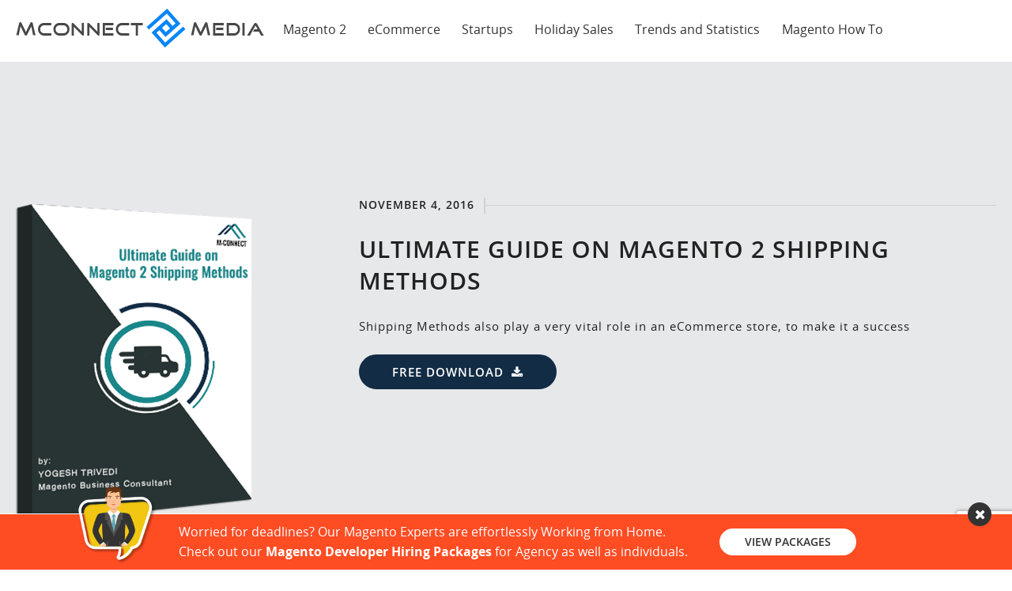

--- FILE ---
content_type: text/html; charset=UTF-8
request_url: https://www.mconnectmedia.com/blog/category/ecommerce/design-and-development/
body_size: 12284
content:
<!DOCTYPE html><html lang="en-US"><head><meta charset="UTF-8"><meta name="viewport" content="width=device-width, initial-scale=1"><link rel="profile" href="https://gmpg.org/xfn/11"><meta name='robots' content='index, follow, max-image-preview:large, max-snippet:-1, max-video-preview:-1' /><link media="all" href="https://www.mconnectmedia.com/blog/wp-content/cache/autoptimize/css/autoptimize_a148f973638134ac483de2831a8563b4.css" rel="stylesheet"><title>Design and Development News and Articles | M-Connect Media Blog</title><meta name="description" content="-" /><link rel="canonical" href="https://www.mconnectmedia.com/blog/category/ecommerce/design-and-development/" /><link rel="next" href="https://www.mconnectmedia.com/blog/category/ecommerce/design-and-development/page/2/" /><meta property="og:locale" content="en_US" /><meta property="og:type" content="article" /><meta property="og:title" content="Design and Development News and Articles | M-Connect Media Blog" /><meta property="og:description" content="-" /><meta property="og:url" content="https://www.mconnectmedia.com/blog/category/ecommerce/design-and-development/" /><meta property="og:site_name" content="Magento eCommerce Blog" /><meta name="twitter:card" content="summary_large_image" /><meta name="twitter:site" content="@mconnectmedia" /> <script type="application/ld+json" class="yoast-schema-graph">{"@context":"https://schema.org","@graph":[{"@type":"CollectionPage","@id":"https://www.mconnectmedia.com/blog/category/ecommerce/design-and-development/","url":"https://www.mconnectmedia.com/blog/category/ecommerce/design-and-development/","name":"Design and Development News and Articles | M-Connect Media Blog","isPartOf":{"@id":"https://www.mconnectmedia.com/blog/#website"},"primaryImageOfPage":{"@id":"https://www.mconnectmedia.com/blog/category/ecommerce/design-and-development/#primaryimage"},"image":{"@id":"https://www.mconnectmedia.com/blog/category/ecommerce/design-and-development/#primaryimage"},"thumbnailUrl":"https://www.mconnectmedia.com/blog/wp-content/uploads/2023/09/print-on-demand-business-essential-designing-tips-and-more.jpg","description":"-","breadcrumb":{"@id":"https://www.mconnectmedia.com/blog/category/ecommerce/design-and-development/#breadcrumb"},"inLanguage":"en-US"},{"@type":"ImageObject","inLanguage":"en-US","@id":"https://www.mconnectmedia.com/blog/category/ecommerce/design-and-development/#primaryimage","url":"https://www.mconnectmedia.com/blog/wp-content/uploads/2023/09/print-on-demand-business-essential-designing-tips-and-more.jpg","contentUrl":"https://www.mconnectmedia.com/blog/wp-content/uploads/2023/09/print-on-demand-business-essential-designing-tips-and-more.jpg","width":800,"height":500},{"@type":"BreadcrumbList","@id":"https://www.mconnectmedia.com/blog/category/ecommerce/design-and-development/#breadcrumb","itemListElement":[{"@type":"ListItem","position":1,"name":"Home","item":"https://www.mconnectmedia.com/"},{"@type":"ListItem","position":2,"name":"Blog","item":"https://www.mconnectmedia.com/blog/"},{"@type":"ListItem","position":3,"name":"eCommerce","item":"https://www.mconnectmedia.com/blog/category/ecommerce/"},{"@type":"ListItem","position":4,"name":"Design and Development"}]},{"@type":"WebSite","@id":"https://www.mconnectmedia.com/blog/#website","url":"https://www.mconnectmedia.com/blog/","name":"Magento eCommerce Blog","description":"Magento eCommerce Blog","publisher":{"@id":"https://www.mconnectmedia.com/blog/#organization"},"potentialAction":[{"@type":"SearchAction","target":{"@type":"EntryPoint","urlTemplate":"https://www.mconnectmedia.com/blog/?s={search_term_string}"},"query-input":{"@type":"PropertyValueSpecification","valueRequired":true,"valueName":"search_term_string"}}],"inLanguage":"en-US"},{"@type":"Organization","@id":"https://www.mconnectmedia.com/blog/#organization","name":"Magento eCommerce Blog","url":"https://www.mconnectmedia.com/blog/","logo":{"@type":"ImageObject","inLanguage":"en-US","@id":"https://www.mconnectmedia.com/blog/#/schema/logo/image/","url":"https://www.mconnectmedia.com/blog/wp-content/uploads/2020/03/my-logo.png","contentUrl":"https://www.mconnectmedia.com/blog/wp-content/uploads/2020/03/my-logo.png","width":314,"height":50,"caption":"Magento eCommerce Blog"},"image":{"@id":"https://www.mconnectmedia.com/blog/#/schema/logo/image/"},"sameAs":["https://www.facebook.com/mconnectmedia","https://x.com/mconnectmedia"]}]}</script> <link rel='dns-prefetch' href='//www.mconnectmedia.com' /><link rel="alternate" type="application/rss+xml" title="Magento eCommerce Blog &raquo; Feed" href="https://www.mconnectmedia.com/blog/feed/" /><link rel="alternate" type="application/rss+xml" title="Magento eCommerce Blog &raquo; Comments Feed" href="https://www.mconnectmedia.com/blog/comments/feed/" /><link rel="alternate" type="application/rss+xml" title="Magento eCommerce Blog &raquo; Design and Development Category Feed" href="https://www.mconnectmedia.com/blog/category/ecommerce/design-and-development/feed/" />  <script type="text/javascript">window._wpemojiSettings = {"baseUrl":"https:\/\/s.w.org\/images\/core\/emoji\/16.0.1\/72x72\/","ext":".png","svgUrl":"https:\/\/s.w.org\/images\/core\/emoji\/16.0.1\/svg\/","svgExt":".svg","source":{"concatemoji":"https:\/\/www.mconnectmedia.com\/blog\/wp-includes\/js\/wp-emoji-release.min.js?ver=6.8.3"}};
/*! This file is auto-generated */
!function(s,n){var o,i,e;function c(e){try{var t={supportTests:e,timestamp:(new Date).valueOf()};sessionStorage.setItem(o,JSON.stringify(t))}catch(e){}}function p(e,t,n){e.clearRect(0,0,e.canvas.width,e.canvas.height),e.fillText(t,0,0);var t=new Uint32Array(e.getImageData(0,0,e.canvas.width,e.canvas.height).data),a=(e.clearRect(0,0,e.canvas.width,e.canvas.height),e.fillText(n,0,0),new Uint32Array(e.getImageData(0,0,e.canvas.width,e.canvas.height).data));return t.every(function(e,t){return e===a[t]})}function u(e,t){e.clearRect(0,0,e.canvas.width,e.canvas.height),e.fillText(t,0,0);for(var n=e.getImageData(16,16,1,1),a=0;a<n.data.length;a++)if(0!==n.data[a])return!1;return!0}function f(e,t,n,a){switch(t){case"flag":return n(e,"\ud83c\udff3\ufe0f\u200d\u26a7\ufe0f","\ud83c\udff3\ufe0f\u200b\u26a7\ufe0f")?!1:!n(e,"\ud83c\udde8\ud83c\uddf6","\ud83c\udde8\u200b\ud83c\uddf6")&&!n(e,"\ud83c\udff4\udb40\udc67\udb40\udc62\udb40\udc65\udb40\udc6e\udb40\udc67\udb40\udc7f","\ud83c\udff4\u200b\udb40\udc67\u200b\udb40\udc62\u200b\udb40\udc65\u200b\udb40\udc6e\u200b\udb40\udc67\u200b\udb40\udc7f");case"emoji":return!a(e,"\ud83e\udedf")}return!1}function g(e,t,n,a){var r="undefined"!=typeof WorkerGlobalScope&&self instanceof WorkerGlobalScope?new OffscreenCanvas(300,150):s.createElement("canvas"),o=r.getContext("2d",{willReadFrequently:!0}),i=(o.textBaseline="top",o.font="600 32px Arial",{});return e.forEach(function(e){i[e]=t(o,e,n,a)}),i}function t(e){var t=s.createElement("script");t.src=e,t.defer=!0,s.head.appendChild(t)}"undefined"!=typeof Promise&&(o="wpEmojiSettingsSupports",i=["flag","emoji"],n.supports={everything:!0,everythingExceptFlag:!0},e=new Promise(function(e){s.addEventListener("DOMContentLoaded",e,{once:!0})}),new Promise(function(t){var n=function(){try{var e=JSON.parse(sessionStorage.getItem(o));if("object"==typeof e&&"number"==typeof e.timestamp&&(new Date).valueOf()<e.timestamp+604800&&"object"==typeof e.supportTests)return e.supportTests}catch(e){}return null}();if(!n){if("undefined"!=typeof Worker&&"undefined"!=typeof OffscreenCanvas&&"undefined"!=typeof URL&&URL.createObjectURL&&"undefined"!=typeof Blob)try{var e="postMessage("+g.toString()+"("+[JSON.stringify(i),f.toString(),p.toString(),u.toString()].join(",")+"));",a=new Blob([e],{type:"text/javascript"}),r=new Worker(URL.createObjectURL(a),{name:"wpTestEmojiSupports"});return void(r.onmessage=function(e){c(n=e.data),r.terminate(),t(n)})}catch(e){}c(n=g(i,f,p,u))}t(n)}).then(function(e){for(var t in e)n.supports[t]=e[t],n.supports.everything=n.supports.everything&&n.supports[t],"flag"!==t&&(n.supports.everythingExceptFlag=n.supports.everythingExceptFlag&&n.supports[t]);n.supports.everythingExceptFlag=n.supports.everythingExceptFlag&&!n.supports.flag,n.DOMReady=!1,n.readyCallback=function(){n.DOMReady=!0}}).then(function(){return e}).then(function(){var e;n.supports.everything||(n.readyCallback(),(e=n.source||{}).concatemoji?t(e.concatemoji):e.wpemoji&&e.twemoji&&(t(e.twemoji),t(e.wpemoji)))}))}((window,document),window._wpemojiSettings);</script> <script type="text/javascript" id="jquery-core-js" data-type="lazy" data-src="https://www.mconnectmedia.com/blog/wp-includes/js/jquery/jquery.min.js?ver=3.7.1"></script> <!--[if lt IE 9]> <script type="text/javascript" src="https://www.mconnectmedia.com/blog/wp-content/themes/gridbox/assets/js/html5shiv.min.js?ver=3.7.3" id="html5shiv-js"></script> <![endif]--><link rel="https://api.w.org/" href="https://www.mconnectmedia.com/blog/wp-json/" /><link rel="alternate" title="JSON" type="application/json" href="https://www.mconnectmedia.com/blog/wp-json/wp/v2/categories/239" /><meta name="generator" content="WordPress 6.8.3" /><link rel="icon" href="https://www.mconnectmedia.com/blog/wp-content/uploads/2020/03/MCS-icon.png" sizes="32x32" /><link rel="icon" href="https://www.mconnectmedia.com/blog/wp-content/uploads/2020/03/MCS-icon.png" sizes="192x192" /><link rel="apple-touch-icon" href="https://www.mconnectmedia.com/blog/wp-content/uploads/2020/03/MCS-icon.png" /><meta name="msapplication-TileImage" content="https://www.mconnectmedia.com/blog/wp-content/uploads/2020/03/MCS-icon.png" />  <script async data-type="lazy" data-src="https://www.googletagmanager.com/gtag/js?id=UA-46200989-1"></script> <script data-type="lazy" data-src="[data-uri]"></script>  <script data-type="lazy" data-src="[data-uri]"></script> </head><body class="archive category category-design-and-development category-239 wp-custom-logo wp-embed-responsive wp-theme-gridbox wp-child-theme-gridbox-child post-layout-three-columns post-layout-columns author-hidden"> <noscript><iframe src="https://www.googletagmanager.com/ns.html?id=GTM-MM3BPXF"
 height="0" width="0" style="display:none;visibility:hidden"></iframe></noscript><div id="page" class="hfeed site"><div id="header-top" class="header-bar-wrap"></div><header id="masthead" class="site-header clearfix" role="banner"><div class="header-main clearfix"><div class="container"><div id="logo" class="site-branding clearfix"> <a href="https://www.mconnectmedia.com/blog/" class="custom-logo-link" rel="home"><img width="314" height="50" src="https://www.mconnectmedia.com/blog/wp-content/uploads/2020/03/my-logo.png" class="custom-logo" alt="Magento eCommerce Blog" decoding="async" srcset="https://www.mconnectmedia.com/blog/wp-content/uploads/2020/03/my-logo.png 314w, https://www.mconnectmedia.com/blog/wp-content/uploads/2020/03/my-logo-300x48.png 300w" sizes="(max-width: 314px) 100vw, 314px" /></a><p class="site-title"><a href="https://www.mconnectmedia.com/blog/" rel="home">Magento eCommerce Blog</a></p><p class="site-description">Magento eCommerce Blog</p></div><nav id="main-navigation" class="primary-navigation navigation clearfix" role="navigation"><ul id="menu-main-menu" class="main-navigation-menu"><li id="menu-item-6337" class="menu-item menu-item-type-taxonomy menu-item-object-category menu-item-6337"><a href="https://www.mconnectmedia.com/blog/category/magento-2/">Magento 2</a></li><li id="menu-item-6333" class="menu-item menu-item-type-taxonomy menu-item-object-category current-category-ancestor menu-item-6333"><a href="https://www.mconnectmedia.com/blog/category/ecommerce/">eCommerce</a></li><li id="menu-item-6334" class="menu-item menu-item-type-taxonomy menu-item-object-category menu-item-6334"><a href="https://www.mconnectmedia.com/blog/category/ecommerce/startups/">Startups</a></li><li id="menu-item-6335" class="menu-item menu-item-type-taxonomy menu-item-object-category menu-item-6335"><a href="https://www.mconnectmedia.com/blog/category/holiday-sales/">Holiday Sales</a></li><li id="menu-item-6338" class="menu-item menu-item-type-taxonomy menu-item-object-category menu-item-6338"><a href="https://www.mconnectmedia.com/blog/category/trends-and-statistics/">Trends and Statistics</a></li><li id="menu-item-6336" class="menu-item menu-item-type-taxonomy menu-item-object-category menu-item-6336"><a href="https://www.mconnectmedia.com/blog/category/magento/magento-how-to/">Magento How To</a></li></ul><div class="custom_description_on_menu my-header-modal" style="display:none;"><p class="header-note">Magento Consultation. Need expert help? Don’t hesitate to call us at <a href="tel:+1 319 804-8627">+1 319 804-8627</a> or <a href="javascript:void(0)" class="mcsb_emails">email</a>. We'll get back to you within 24h!</p></div></nav></div></div></header><div class="category-inner-banner"><div class="container clearfix"><div class="category-inner-left"> <img class="" src="https://www.mconnectmedia.com/blog/wp-content/themes/gridbox-child/images/ultimate-guide-m2-2.png" width="299" height="390" /></div><div class="category-inner-right"><p class="cat-date">NOVEMBER 4, 2016<span></span></p><h2 class="cat-title">Ultimate Guide on Magento 2 Shipping Methods</h2><p class="cat-dis">Shipping Methods also play a very vital role in an eCommerce store, to make it a success</p> <a class="cat-btn" href="https://www.mconnectmedia.com/blog/ultimate-guide-magento-2-shipping-methods-m-connect-media/">Free Download &nbsp;<i class="fa fa-download" aria-hidden="true"></i></a></div></div></div><div> <script>// jQuery( document ).ready(function() {
			// jQuery( window ).scroll(function() {
				
				// if(jQuery('.site-header').hasClass('fixed-header')){
					  // var headerHtml = jQuery( ".sticky-title-text" ).html();
					  // jQuery( ".header-note" ).html(headerHtml);
					  // jQuery( ".sticky-title-text" ).html('');
					  // jQuery( ".header-blog" ).hide();
				// }else{
					  // var headerHtml = jQuery( ".header-note" ).html();
					  // jQuery( ".sticky-title-text" ).html(headerHtml);
					   // jQuery( ".header-blog" ).show();
					  
				// }
			  
			// });
	// });
	jQuery( document ).ready(function() {
		jQuery( window ).scroll(function() {
			if(jQuery('.site-header').hasClass('fixed-header')){
				  jQuery( ".my-header-modal" ).show();
				  jQuery( ".header-blog" ).hide();
				  jQuery(".smoothScroll").css({ 'padding-top':'110px' });
			}else{
				jQuery( ".my-header-modal" ).hide();
				  jQuery( ".header-blog" ).show();
				  jQuery(".smoothScroll").css({ 'padding-top':'0px' });
			}
			});
	});

	jQuery( document ).ready(function() {
			jQuery( ".mcsb_emails" ).on( "click", function() {
			 jQuery( ".mcsb_email_t" ).closest('span').trigger( "click" );
			});
	});</script> <section id="primary" class="feature-post-section-area"><main id="main" class="site-main" role="main"><div class="container"><div class="blog-title"> <small>Popular & Trending post. Don’t miss.</small><h2>Design and Development Category</h2></div><div class="feature-post-section"><div class="grid-post clearfix"><article id="post-6833" class="post-6833 post type-post status-publish format-standard has-post-thumbnail hentry category-design-and-development category-ecommerce category-magento tag-build-mobile-app-with-magento tag-e-commerce-mobile tag-ecommerce-mobile-app tag-magento-app tag-magento-ecommerce-mobile-app tag-magento-ecommerce-solutions tag-magento-mobile tag-magento-mobile-app-developer tag-magento-mobile-app-development tag-magento-mobile-solutions tag-magento-mobile-website tag-mcommerce tag-mobile-app-builder tag-mobile-commerce-app-building-solution tag-mobile-development tag-responsive"> <a href="https://www.mconnectmedia.com/blog/magento-mobile-applications-are-ready-to-embrace-the-world-through-its-formidable-formula/" class="featured-image-link"> <img width="800" height="500" src="https://www.mconnectmedia.com/blog/wp-content/uploads/2017/06/M-Connect-Media-Releases-eBook-on-Holiday-Sale-Predictions-for-Ecommerce-in-2017-800x500.jpg" class="featured-image wp-post-image" alt="" decoding="async" fetchpriority="high" srcset="https://www.mconnectmedia.com/blog/wp-content/uploads/2017/06/M-Connect-Media-Releases-eBook-on-Holiday-Sale-Predictions-for-Ecommerce-in-2017-800x500.jpg 800w, https://www.mconnectmedia.com/blog/wp-content/uploads/2017/06/M-Connect-Media-Releases-eBook-on-Holiday-Sale-Predictions-for-Ecommerce-in-2017-300x188.jpg 300w, https://www.mconnectmedia.com/blog/wp-content/uploads/2017/06/M-Connect-Media-Releases-eBook-on-Holiday-Sale-Predictions-for-Ecommerce-in-2017-768x480.jpg 768w, https://www.mconnectmedia.com/blog/wp-content/uploads/2017/06/M-Connect-Media-Releases-eBook-on-Holiday-Sale-Predictions-for-Ecommerce-in-2017-1024x640.jpg 1024w, https://www.mconnectmedia.com/blog/wp-content/uploads/2017/06/M-Connect-Media-Releases-eBook-on-Holiday-Sale-Predictions-for-Ecommerce-in-2017.jpg 1600w" sizes="(max-width: 800px) 100vw, 800px" /><div class="image-overlay"></div> </a><div class="post-content clearfix"><header class="entry-header"><div class="tag_feature"> <em>in</em> <a class="custom_tag_blog_feature" href="https://www.mconnectmedia.com/blog/category/ecommerce/design-and-development/">Design and Development</a>, <a class="custom_tag_blog_feature" href="https://www.mconnectmedia.com/blog/category/ecommerce/">eCommerce</a>, <a class="custom_tag_blog_feature" href="https://www.mconnectmedia.com/blog/category/magento/">Magento</a>,</div><h2 class="entry-title"><a href="https://www.mconnectmedia.com/blog/magento-mobile-applications-are-ready-to-embrace-the-world-through-its-formidable-formula/" rel="bookmark">Magento Mobile Applications &#8211; Are Ready to embrace the World through its Formidable Formula?</a></h2></header></div></article></div><div class="grid-post clearfix"><article id="post-6138" class="post-6138 post type-post status-publish format-standard has-post-thumbnail hentry category-design-and-development category-ecommerce tag-complete-website-redesign-or-incremental-changes tag-custom-website-designers tag-design-a-website tag-ecommerce-website-design tag-incremental-improvement tag-redesign-website tag-web-design-and-development tag-website-redesign tag-website-redesign-service"> <a href="https://www.mconnectmedia.com/blog/complete-website-redesign-or-incremental-changes-which-one-to-choose/" class="featured-image-link"> <img width="655" height="345" src="https://www.mconnectmedia.com/blog/wp-content/uploads/2016/10/redesign-min-min.jpg" class="featured-image wp-post-image" alt="ReDesign eCommerce Website" decoding="async" srcset="https://www.mconnectmedia.com/blog/wp-content/uploads/2016/10/redesign-min-min.jpg 655w, https://www.mconnectmedia.com/blog/wp-content/uploads/2016/10/redesign-min-min-300x158.jpg 300w" sizes="(max-width: 655px) 100vw, 655px" /><div class="image-overlay"></div> </a><div class="post-content clearfix"><header class="entry-header"><div class="tag_feature"> <em>in</em> <a class="custom_tag_blog_feature" href="https://www.mconnectmedia.com/blog/category/ecommerce/design-and-development/">Design and Development</a>, <a class="custom_tag_blog_feature" href="https://www.mconnectmedia.com/blog/category/ecommerce/">eCommerce</a>,</div><h2 class="entry-title"><a href="https://www.mconnectmedia.com/blog/complete-website-redesign-or-incremental-changes-which-one-to-choose/" rel="bookmark">A Complete Website Redesign or Incremental Changes: Which One to Choose?</a></h2></header></div></article></div><div class="grid-post clearfix"><article id="post-5248" class="post-5248 post type-post status-publish format-standard has-post-thumbnail hentry category-conversion-optimization category-design-and-development tag-boost-ecommerce-conversion tag-conversion-centered-design-practices tag-ecommerce-website-conversion tag-ecommerce-website-designers tag-how-to-influence-ecommerce-roi tag-how-you-should-design-your-website"> <a href="https://www.mconnectmedia.com/blog/conversion-centered-design-practices-to-influence-ecommerce-roi/" class="featured-image-link"> <img width="800" height="500" src="https://www.mconnectmedia.com/blog/wp-content/uploads/2016/03/Conversion-Centered-Design-Practices-to-Influence-eCommerce-ROI-800x500.jpg" class="featured-image wp-post-image" alt="" decoding="async" srcset="https://www.mconnectmedia.com/blog/wp-content/uploads/2016/03/Conversion-Centered-Design-Practices-to-Influence-eCommerce-ROI-800x500.jpg 800w, https://www.mconnectmedia.com/blog/wp-content/uploads/2016/03/Conversion-Centered-Design-Practices-to-Influence-eCommerce-ROI-300x188.jpg 300w, https://www.mconnectmedia.com/blog/wp-content/uploads/2016/03/Conversion-Centered-Design-Practices-to-Influence-eCommerce-ROI-768x480.jpg 768w, https://www.mconnectmedia.com/blog/wp-content/uploads/2016/03/Conversion-Centered-Design-Practices-to-Influence-eCommerce-ROI-1024x640.jpg 1024w, https://www.mconnectmedia.com/blog/wp-content/uploads/2016/03/Conversion-Centered-Design-Practices-to-Influence-eCommerce-ROI.jpg 1600w" sizes="(max-width: 800px) 100vw, 800px" /><div class="image-overlay"></div> </a><div class="post-content clearfix"><header class="entry-header"><div class="tag_feature"> <em>in</em> <a class="custom_tag_blog_feature" href="https://www.mconnectmedia.com/blog/category/ecommerce/conversion-optimization/">Conversion Optimization</a>, <a class="custom_tag_blog_feature" href="https://www.mconnectmedia.com/blog/category/ecommerce/design-and-development/">Design and Development</a>,</div><h2 class="entry-title"><a href="https://www.mconnectmedia.com/blog/conversion-centered-design-practices-to-influence-ecommerce-roi/" rel="bookmark">Conversion Centered Design Practices to Influence eCommerce ROI</a></h2></header></div></article></div></div></div></main></section><div class="getsrid-code-section-area"><div class="container"><div class="getsrid-code-left"><h2>Magento Developer Gets Rid of Code Quality Issue for the Extension</h2> <a class="blog-btn" href="#" target="_blank" >Free Testing <i class="fa fa-long-arrow-right" aria-hidden="true"></i></a></div><div class="getsrid-code-right"> <img class="" src="https://www.mconnectmedia.com/blog/wp-content/themes/gridbox-child/images/new-home/getsrid-img.png" width="350" height="202" /></div></div></div><section id="primary" class="latest-blog-post-area"><div class="container"><div class="blog-title"> <small>Information & Tips</small><h1>Design and Development</h1></div><main id="main" class="site-main" role="main"><header class="page-header clearfix"></header><div id="post-wrapper" class="post-wrapper clearfix"><div class="post-column clearfix main-mcs-postbox"><article class="mcs-postbox" id="post-13072"><header class="entry-header"><h2 class="entry-title"><a href="https://www.mconnectmedia.com/blog/print-on-demand-business-essential-designing-tips/" rel="bookmark">How to Start a Print-on-Demand Business in 2024?</a></h2><div class="entry-meta"><span class="meta-date"><a href="https://www.mconnectmedia.com/blog/print-on-demand-business-essential-designing-tips/" title="11:07 am" rel="bookmark"><time class="entry-date published updated" datetime="2023-09-26T11:07:46+05:30">September 26, 2023</time></a></span><span class="meta-category"> <a href="https://www.mconnectmedia.com/blog/category/ecommerce/design-and-development/" rel="category tag">Design and Development</a>, <a href="https://www.mconnectmedia.com/blog/category/ecommerce/" rel="category tag">eCommerce</a></span></div></header> <a href="https://www.mconnectmedia.com/blog/print-on-demand-business-essential-designing-tips/" rel="bookmark"> <img width="800" height="500" src="https://www.mconnectmedia.com/blog/wp-content/uploads/2023/09/print-on-demand-business-essential-designing-tips-and-more.jpg" class="attachment-post-thumbnail size-post-thumbnail wp-post-image" alt="" decoding="async" loading="lazy" srcset="https://www.mconnectmedia.com/blog/wp-content/uploads/2023/09/print-on-demand-business-essential-designing-tips-and-more.jpg 800w, https://www.mconnectmedia.com/blog/wp-content/uploads/2023/09/print-on-demand-business-essential-designing-tips-and-more-300x188.jpg 300w, https://www.mconnectmedia.com/blog/wp-content/uploads/2023/09/print-on-demand-business-essential-designing-tips-and-more-768x480.jpg 768w" sizes="auto, (max-width: 800px) 100vw, 800px" /> </a><div class="entry-content entry-excerpt clearfix"> <a href="https://www.mconnectmedia.com/blog/print-on-demand-business-essential-designing-tips/" class="more-link">VIEW Full POST</a></div></article></div><div class="post-column clearfix main-mcs-postbox"><article class="mcs-postbox" id="post-12571"><header class="entry-header"><h2 class="entry-title"><a href="https://www.mconnectmedia.com/blog/why-should-you-choose-python-for-ecommerce-website-development-top-reasons/" rel="bookmark">Why Should You Choose Python For Ecommerce Website Development? Top Reasons</a></h2><div class="entry-meta"><span class="meta-date"><a href="https://www.mconnectmedia.com/blog/why-should-you-choose-python-for-ecommerce-website-development-top-reasons/" title="12:55 pm" rel="bookmark"><time class="entry-date published updated" datetime="2023-08-02T12:55:10+05:30">August 2, 2023</time></a></span><span class="meta-category"> <a href="https://www.mconnectmedia.com/blog/category/ecommerce/design-and-development/" rel="category tag">Design and Development</a>, <a href="https://www.mconnectmedia.com/blog/category/ecommerce/" rel="category tag">eCommerce</a></span></div></header> <a href="https://www.mconnectmedia.com/blog/why-should-you-choose-python-for-ecommerce-website-development-top-reasons/" rel="bookmark"> <img width="800" height="500" src="https://www.mconnectmedia.com/blog/wp-content/uploads/2023/08/why-should-you-choose-python-for-ecommerce-website-development-top-reason.jpg" class="attachment-post-thumbnail size-post-thumbnail wp-post-image" alt="why should you choose python for ecommerce website development top reason" decoding="async" loading="lazy" srcset="https://www.mconnectmedia.com/blog/wp-content/uploads/2023/08/why-should-you-choose-python-for-ecommerce-website-development-top-reason.jpg 800w, https://www.mconnectmedia.com/blog/wp-content/uploads/2023/08/why-should-you-choose-python-for-ecommerce-website-development-top-reason-300x188.jpg 300w, https://www.mconnectmedia.com/blog/wp-content/uploads/2023/08/why-should-you-choose-python-for-ecommerce-website-development-top-reason-768x480.jpg 768w" sizes="auto, (max-width: 800px) 100vw, 800px" /> </a><div class="entry-content entry-excerpt clearfix"> <a href="https://www.mconnectmedia.com/blog/why-should-you-choose-python-for-ecommerce-website-development-top-reasons/" class="more-link">VIEW Full POST</a></div></article></div><div class="post-column clearfix main-mcs-postbox"><article class="mcs-postbox" id="post-12553"><header class="entry-header"><h2 class="entry-title"><a href="https://www.mconnectmedia.com/blog/magento-development-agency-or-magento-freelance-developer-which-is-the-better-option/" rel="bookmark">Magento Development Agency or Magento Freelance Developer: Which Is the Better Option?</a></h2><div class="entry-meta"><span class="meta-date"><a href="https://www.mconnectmedia.com/blog/magento-development-agency-or-magento-freelance-developer-which-is-the-better-option/" title="5:59 pm" rel="bookmark"><time class="entry-date published updated" datetime="2023-07-31T17:59:00+05:30">July 31, 2023</time></a></span><span class="meta-category"> <a href="https://www.mconnectmedia.com/blog/category/ecommerce/design-and-development/" rel="category tag">Design and Development</a>, <a href="https://www.mconnectmedia.com/blog/category/magento/" rel="category tag">Magento</a>, <a href="https://www.mconnectmedia.com/blog/category/magento-2/" rel="category tag">Magento 2</a></span></div></header> <a href="https://www.mconnectmedia.com/blog/magento-development-agency-or-magento-freelance-developer-which-is-the-better-option/" rel="bookmark"> <img width="800" height="500" src="https://www.mconnectmedia.com/blog/wp-content/uploads/2023/07/magento-development-agency-or-magento-freelance-developer-which-is-the-better.jpg" class="attachment-post-thumbnail size-post-thumbnail wp-post-image" alt="magento development agency or magento freelance developer which is the better" decoding="async" loading="lazy" srcset="https://www.mconnectmedia.com/blog/wp-content/uploads/2023/07/magento-development-agency-or-magento-freelance-developer-which-is-the-better.jpg 800w, https://www.mconnectmedia.com/blog/wp-content/uploads/2023/07/magento-development-agency-or-magento-freelance-developer-which-is-the-better-300x188.jpg 300w, https://www.mconnectmedia.com/blog/wp-content/uploads/2023/07/magento-development-agency-or-magento-freelance-developer-which-is-the-better-768x480.jpg 768w" sizes="auto, (max-width: 800px) 100vw, 800px" /> </a><div class="entry-content entry-excerpt clearfix"> <a href="https://www.mconnectmedia.com/blog/magento-development-agency-or-magento-freelance-developer-which-is-the-better-option/" class="more-link">VIEW Full POST</a></div></article></div><div class="post-column clearfix main-mcs-postbox"><article class="mcs-postbox" id="post-12457"><header class="entry-header"><h2 class="entry-title"><a href="https://www.mconnectmedia.com/blog/10-essential-tips-improve-ecommerce-website-design-reach-customers/" rel="bookmark">10 Essential Tips to Improve Ecommerce Website Design to Reach Out More Customers</a></h2><div class="entry-meta"><span class="meta-date"><a href="https://www.mconnectmedia.com/blog/10-essential-tips-improve-ecommerce-website-design-reach-customers/" title="6:10 pm" rel="bookmark"><time class="entry-date published updated" datetime="2023-07-21T18:10:32+05:30">July 21, 2023</time></a></span><span class="meta-category"> <a href="https://www.mconnectmedia.com/blog/category/ecommerce/design-and-development/" rel="category tag">Design and Development</a>, <a href="https://www.mconnectmedia.com/blog/category/ecommerce/" rel="category tag">eCommerce</a></span></div></header> <a href="https://www.mconnectmedia.com/blog/10-essential-tips-improve-ecommerce-website-design-reach-customers/" rel="bookmark"> <img width="800" height="500" src="https://www.mconnectmedia.com/blog/wp-content/uploads/2023/07/essential-tips-to-improve-ecommerce-website-design-to-reach-out-more-customers.jpg" class="attachment-post-thumbnail size-post-thumbnail wp-post-image" alt="essential tips to improve ecommerce website design to reach out more customers" decoding="async" loading="lazy" srcset="https://www.mconnectmedia.com/blog/wp-content/uploads/2023/07/essential-tips-to-improve-ecommerce-website-design-to-reach-out-more-customers.jpg 800w, https://www.mconnectmedia.com/blog/wp-content/uploads/2023/07/essential-tips-to-improve-ecommerce-website-design-to-reach-out-more-customers-300x188.jpg 300w, https://www.mconnectmedia.com/blog/wp-content/uploads/2023/07/essential-tips-to-improve-ecommerce-website-design-to-reach-out-more-customers-768x480.jpg 768w" sizes="auto, (max-width: 800px) 100vw, 800px" /> </a><div class="entry-content entry-excerpt clearfix"> <a href="https://www.mconnectmedia.com/blog/10-essential-tips-improve-ecommerce-website-design-reach-customers/" class="more-link">VIEW Full POST</a></div></article></div><div class="post-column clearfix main-mcs-postbox"><article class="mcs-postbox" id="post-11981"><header class="entry-header"><h2 class="entry-title"><a href="https://www.mconnectmedia.com/blog/hire-magento-company/" rel="bookmark">Hire Magento Company – Consider Key Factors Before Hiring for Your Project</a></h2><div class="entry-meta"><span class="meta-date"><a href="https://www.mconnectmedia.com/blog/hire-magento-company/" title="6:05 pm" rel="bookmark"><time class="entry-date published updated" datetime="2023-06-01T18:05:49+05:30">June 1, 2023</time></a></span><span class="meta-category"> <a href="https://www.mconnectmedia.com/blog/category/ecommerce/design-and-development/" rel="category tag">Design and Development</a>, <a href="https://www.mconnectmedia.com/blog/category/magento/" rel="category tag">Magento</a>, <a href="https://www.mconnectmedia.com/blog/category/magento/magento-website-optimization/" rel="category tag">Magento Website Optimization</a>, <a href="https://www.mconnectmedia.com/blog/category/mcommerce/" rel="category tag">mCommerce</a></span></div></header> <a href="https://www.mconnectmedia.com/blog/hire-magento-company/" rel="bookmark"> <img width="800" height="500" src="https://www.mconnectmedia.com/blog/wp-content/uploads/2023/06/hire-magento-company.jpg" class="attachment-post-thumbnail size-post-thumbnail wp-post-image" alt="hire magento company" decoding="async" loading="lazy" srcset="https://www.mconnectmedia.com/blog/wp-content/uploads/2023/06/hire-magento-company.jpg 800w, https://www.mconnectmedia.com/blog/wp-content/uploads/2023/06/hire-magento-company-300x188.jpg 300w, https://www.mconnectmedia.com/blog/wp-content/uploads/2023/06/hire-magento-company-768x480.jpg 768w" sizes="auto, (max-width: 800px) 100vw, 800px" /> </a><div class="entry-content entry-excerpt clearfix"> <a href="https://www.mconnectmedia.com/blog/hire-magento-company/" class="more-link">VIEW Full POST</a></div></article></div><div class="post-column clearfix main-mcs-postbox"><article class="mcs-postbox" id="post-10350"><header class="entry-header"><h2 class="entry-title"><a href="https://www.mconnectmedia.com/blog/rebuild-website-successfully/" rel="bookmark">Rebuild your Website Successfully with These 5 Proven Tips</a></h2><div class="entry-meta"><span class="meta-date"><a href="https://www.mconnectmedia.com/blog/rebuild-website-successfully/" title="11:31 am" rel="bookmark"><time class="entry-date published updated" datetime="2021-11-22T11:31:45+05:30">November 22, 2021</time></a></span><span class="meta-category"> <a href="https://www.mconnectmedia.com/blog/category/ecommerce/design-and-development/" rel="category tag">Design and Development</a>, <a href="https://www.mconnectmedia.com/blog/category/ecommerce/" rel="category tag">eCommerce</a>, <a href="https://www.mconnectmedia.com/blog/category/magento/magento-website-optimization/" rel="category tag">Magento Website Optimization</a></span></div></header> <a href="https://www.mconnectmedia.com/blog/rebuild-website-successfully/" rel="bookmark"> <img width="800" height="500" src="https://www.mconnectmedia.com/blog/wp-content/uploads/2021/11/rebuild-your-website-successfully-with-these-5-proven-tips.jpg" class="attachment-post-thumbnail size-post-thumbnail wp-post-image" alt="Rebuild your Website Successfully with These 5 Proven Tips" decoding="async" loading="lazy" srcset="https://www.mconnectmedia.com/blog/wp-content/uploads/2021/11/rebuild-your-website-successfully-with-these-5-proven-tips.jpg 800w, https://www.mconnectmedia.com/blog/wp-content/uploads/2021/11/rebuild-your-website-successfully-with-these-5-proven-tips-300x188.jpg 300w, https://www.mconnectmedia.com/blog/wp-content/uploads/2021/11/rebuild-your-website-successfully-with-these-5-proven-tips-768x480.jpg 768w" sizes="auto, (max-width: 800px) 100vw, 800px" /> </a><div class="entry-content entry-excerpt clearfix"><p>How do you know if your website needs rebuilding? Here are a few tips with you can successfully rebuild your eCommerce website.</p> <a href="https://www.mconnectmedia.com/blog/rebuild-website-successfully/" class="more-link">VIEW Full POST</a></div></article></div><div class="post-column clearfix main-mcs-postbox"><article class="mcs-postbox" id="post-9326"><header class="entry-header"><h2 class="entry-title"><a href="https://www.mconnectmedia.com/blog/machine-learning-technology-can-benefit-etailers/" rel="bookmark">How Machine Learning Technology Can Benefit Etailers Dramatically?</a></h2><div class="entry-meta"><span class="meta-date"><a href="https://www.mconnectmedia.com/blog/machine-learning-technology-can-benefit-etailers/" title="8:30 pm" rel="bookmark"><time class="entry-date published updated" datetime="2021-04-19T20:30:42+05:30">April 19, 2021</time></a></span><span class="meta-category"> <a href="https://www.mconnectmedia.com/blog/category/ecommerce/best-practice/" rel="category tag">Best Practice</a>, <a href="https://www.mconnectmedia.com/blog/category/ecommerce/design-and-development/" rel="category tag">Design and Development</a>, <a href="https://www.mconnectmedia.com/blog/category/ecommerce/" rel="category tag">eCommerce</a></span></div></header> <a href="https://www.mconnectmedia.com/blog/machine-learning-technology-can-benefit-etailers/" rel="bookmark"> <img width="800" height="500" src="https://www.mconnectmedia.com/blog/wp-content/uploads/2021/04/How-Machine-Learning-Technology-Can-Benefit-Etailers-Dramatically-800x500.jpg" class="attachment-post-thumbnail size-post-thumbnail wp-post-image" alt="" decoding="async" loading="lazy" srcset="https://www.mconnectmedia.com/blog/wp-content/uploads/2021/04/How-Machine-Learning-Technology-Can-Benefit-Etailers-Dramatically-800x500.jpg 800w, https://www.mconnectmedia.com/blog/wp-content/uploads/2021/04/How-Machine-Learning-Technology-Can-Benefit-Etailers-Dramatically-300x188.jpg 300w, https://www.mconnectmedia.com/blog/wp-content/uploads/2021/04/How-Machine-Learning-Technology-Can-Benefit-Etailers-Dramatically-768x480.jpg 768w, https://www.mconnectmedia.com/blog/wp-content/uploads/2021/04/How-Machine-Learning-Technology-Can-Benefit-Etailers-Dramatically-1024x640.jpg 1024w, https://www.mconnectmedia.com/blog/wp-content/uploads/2021/04/How-Machine-Learning-Technology-Can-Benefit-Etailers-Dramatically.jpg 1600w" sizes="auto, (max-width: 800px) 100vw, 800px" /> </a><div class="entry-content entry-excerpt clearfix"><p>How Machine Learning Technology can benefit Etailers? Learn how is Machine Learning used in Retail? The list of renowned businesses that are using ML and taking up their retai</p> <a href="https://www.mconnectmedia.com/blog/machine-learning-technology-can-benefit-etailers/" class="more-link">VIEW Full POST</a></div></article></div><div class="post-column clearfix main-mcs-postbox"><article class="mcs-postbox" id="post-9260"><header class="entry-header"><h2 class="entry-title"><a href="https://www.mconnectmedia.com/blog/headless-commerce-benefits/" rel="bookmark">Everything You Need to Know about Headless Commerce and its Benefits</a></h2><div class="entry-meta"><span class="meta-date"><a href="https://www.mconnectmedia.com/blog/headless-commerce-benefits/" title="10:22 am" rel="bookmark"><time class="entry-date published updated" datetime="2021-04-06T10:22:15+05:30">April 6, 2021</time></a></span><span class="meta-category"> <a href="https://www.mconnectmedia.com/blog/category/ecommerce/design-and-development/" rel="category tag">Design and Development</a>, <a href="https://www.mconnectmedia.com/blog/category/ecommerce/" rel="category tag">eCommerce</a></span></div></header> <a href="https://www.mconnectmedia.com/blog/headless-commerce-benefits/" rel="bookmark"> <img width="800" height="500" src="https://www.mconnectmedia.com/blog/wp-content/uploads/2021/04/Everything-You-Need-to-Know-about-Headless-Commerce-and-its-Benefits-800x500.jpg" class="attachment-post-thumbnail size-post-thumbnail wp-post-image" alt="" decoding="async" loading="lazy" srcset="https://www.mconnectmedia.com/blog/wp-content/uploads/2021/04/Everything-You-Need-to-Know-about-Headless-Commerce-and-its-Benefits-800x500.jpg 800w, https://www.mconnectmedia.com/blog/wp-content/uploads/2021/04/Everything-You-Need-to-Know-about-Headless-Commerce-and-its-Benefits-300x188.jpg 300w, https://www.mconnectmedia.com/blog/wp-content/uploads/2021/04/Everything-You-Need-to-Know-about-Headless-Commerce-and-its-Benefits-768x480.jpg 768w, https://www.mconnectmedia.com/blog/wp-content/uploads/2021/04/Everything-You-Need-to-Know-about-Headless-Commerce-and-its-Benefits-1024x640.jpg 1024w, https://www.mconnectmedia.com/blog/wp-content/uploads/2021/04/Everything-You-Need-to-Know-about-Headless-Commerce-and-its-Benefits.jpg 1600w" sizes="auto, (max-width: 800px) 100vw, 800px" /> </a><div class="entry-content entry-excerpt clearfix"><p>Why headless is a buzzword in eCommerce? Headless commerce means commerce without heads, learn why? Difference between Traditional vs Headless commerce, know why headless comm</p> <a href="https://www.mconnectmedia.com/blog/headless-commerce-benefits/" class="more-link">VIEW Full POST</a></div></article></div><div class="post-column clearfix main-mcs-postbox"><article class="mcs-postbox" id="post-9251"><header class="entry-header"><h2 class="entry-title"><a href="https://www.mconnectmedia.com/blog/reasons-why-wireframing-is-important-in-web-design/" rel="bookmark">What Is Wireframe Design? Why It Is Important In Website Design?</a></h2><div class="entry-meta"><span class="meta-date"><a href="https://www.mconnectmedia.com/blog/reasons-why-wireframing-is-important-in-web-design/" title="9:45 am" rel="bookmark"><time class="entry-date published updated" datetime="2021-04-02T09:45:33+05:30">April 2, 2021</time></a></span><span class="meta-category"> <a href="https://www.mconnectmedia.com/blog/category/ecommerce/best-practice/" rel="category tag">Best Practice</a>, <a href="https://www.mconnectmedia.com/blog/category/ecommerce/design-and-development/" rel="category tag">Design and Development</a>, <a href="https://www.mconnectmedia.com/blog/category/ecommerce/" rel="category tag">eCommerce</a></span></div></header> <a href="https://www.mconnectmedia.com/blog/reasons-why-wireframing-is-important-in-web-design/" rel="bookmark"> <img width="800" height="500" src="https://www.mconnectmedia.com/blog/wp-content/uploads/2021/04/Reasons-Why-Wireframing-Is-Important-In-Web-Design-800x500.jpg" class="attachment-post-thumbnail size-post-thumbnail wp-post-image" alt="" decoding="async" loading="lazy" srcset="https://www.mconnectmedia.com/blog/wp-content/uploads/2021/04/Reasons-Why-Wireframing-Is-Important-In-Web-Design-800x500.jpg 800w, https://www.mconnectmedia.com/blog/wp-content/uploads/2021/04/Reasons-Why-Wireframing-Is-Important-In-Web-Design-300x188.jpg 300w, https://www.mconnectmedia.com/blog/wp-content/uploads/2021/04/Reasons-Why-Wireframing-Is-Important-In-Web-Design-768x480.jpg 768w, https://www.mconnectmedia.com/blog/wp-content/uploads/2021/04/Reasons-Why-Wireframing-Is-Important-In-Web-Design-1024x640.jpg 1024w, https://www.mconnectmedia.com/blog/wp-content/uploads/2021/04/Reasons-Why-Wireframing-Is-Important-In-Web-Design.jpg 1600w" sizes="auto, (max-width: 800px) 100vw, 800px" /> </a><div class="entry-content entry-excerpt clearfix"><p>Have you ever think what it can cost you to avoid wireframe design? The goal of wireframe design, Wireframes allow you to understand your client, wireframes save time, here is</p> <a href="https://www.mconnectmedia.com/blog/reasons-why-wireframing-is-important-in-web-design/" class="more-link">VIEW Full POST</a></div></article></div></div><nav class="navigation pagination" aria-label="Posts pagination"><h2 class="screen-reader-text">Posts pagination</h2><div class="nav-links"><span aria-current="page" class="page-numbers current">1</span> <a class="page-numbers" href="https://www.mconnectmedia.com/blog/category/ecommerce/design-and-development/page/2/">2</a> <a class="next page-numbers" href="https://www.mconnectmedia.com/blog/category/ecommerce/design-and-development/page/2/"><span class="screen-reader-text">Next Posts</span>&raquo;</a></div></nav></main></div></section><div class="our-services-area"><div class="container"><ul class="our-services"><li> <img class="" src="https://www.mconnectmedia.com/blog/wp-content/themes/gridbox-child/images/new-home/ca-img01.jpg" width="411" height="311" /><div class="os-content"><h2>Magento Website Coding Standard and Code Audit.</h2> <a href="https://www.mconnectmedia.com/magento-code-audit" target="_blank" >View Packages</a></div></li><li> <img class="" src="https://www.mconnectmedia.com/blog/wp-content/themes/gridbox-child/images/new-home/mm-img01.jpg" width="411" height="311" /><div class="os-content"><h2>Looking to Migrate to Magento 2 with Zero Data Loss.</h2> <a href="https://www.mconnectmedia.com/magento-data-migration" target="_blank" >We can help</a></div></li><li> <img class="" src="https://www.mconnectmedia.com/blog/wp-content/themes/gridbox-child/images/new-home/sm-img01.jpg" width="411" height="311" /><div class="os-content"><h2>Want to Develop Business Specific Magento Module.</h2> <a href="https://www.mconnectmedia.com/magento-module-development" target="_blank" >Explore our strength</a></div></li></ul></div></div><div class="recent-new-blog-area" style="background-color: #fff;"><div class="subcribe-section-area"><div class="container"><div class="subcribe-content"> <img class="" src="https://www.mconnectmedia.com/blog/wp-content/themes/gridbox-child/images/new-home/sub-icon.png" width="157" height="92"><h2>Subscribe to Our Newsletter</h2><p>To tie a knot with our thoughts, updates, and discussion forever to enhance your Magento ecommerce a bit more.</p><div class="wpcf7 no-js" id="wpcf7-f7184-o1" lang="en-US" dir="ltr" data-wpcf7-id="7184"><div class="screen-reader-response"><p role="status" aria-live="polite" aria-atomic="true"></p><ul></ul></div><form action="/blog/#wpcf7-f7184-o1" method="post" class="wpcf7-form init mailchimp-ext-0.5.71" aria-label="Contact form" novalidate="novalidate" data-status="init"><div class="mcs-subscribe"><p><span class="wpcf7-form-control-wrap" data-name="your-email"><input size="40" maxlength="400" class="wpcf7-form-control wpcf7-email wpcf7-validates-as-required wpcf7-text wpcf7-validates-as-email" aria-required="true" aria-invalid="false" placeholder="Enter your email address" value="" type="email" name="your-email"></span><br> <span id="wpcf7-6875fb5bc944f-wrapper" class="wpcf7-form-control-wrap honeypot-601-wrap"><input type="hidden" name="honeypot-601-time-start" value="1752562523"><input type="hidden" name="honeypot-601-time-check" value="5"></span><br> <input class="wpcf7-form-control wpcf7-submit has-spinner" type="submit" value="SIGN UP NOW"></p></div><p style="display: none !important;" class="akismet-fields-container" data-prefix="_wpcf7_ak_"><label>Δ<textarea name="_wpcf7_ak_hp_textarea" cols="45" rows="8" maxlength="100"></textarea></label><input type="hidden" id="ak_js_1" name="_wpcf7_ak_js" value="1752563432627"><script>document.getElementById( "ak_js_1" ).setAttribute( "value", ( new Date() ).getTime() );</script></p><div class="wpcf7-response-output" aria-hidden="true"></div><p style="display: none !important"><span class="wpcf7-form-control-wrap referer-page"><input type="hidden" name="referer-page" value="https://www.mconnectmedia.com/blog/wp-admin/customize.php?url=https%3A%2F%2Fwww.mconnectmedia.com%2Fblog%2F" data-value="https://www.mconnectmedia.com/blog/wp-admin/customize.php?url=https%3A%2F%2Fwww.mconnectmedia.com%2Fblog%2F" class="wpcf7-form-control wpcf7-text referer-page" aria-invalid="false"></span></p></form></div></div></div></div></div><div id="content" class="container clearfix"></div><div class="main-breadcrumbs"><div class="container" ><div id="breadcrumbs"><span><span><a href="https://www.mconnectmedia.com/">Home</a></span> » <span><a href="https://www.mconnectmedia.com/blog/">Blog</a></span> » <span><a href="https://www.mconnectmedia.com/blog/category/ecommerce/">eCommerce</a></span> » <span class="breadcrumb_last" aria-current="page">Design and Development</span></span></div></div></div><div id="footer" class="custom-footer-area"><div class="footer-top-section"><div class="container"><div id="custom_html-2" class="widget_text widget-odd widget-last widget-first widget-1 clearfix"><div class="textwidget custom-html-widget"><ul class="footer-top-link"><li><a href="https://www.mconnectmedia.com/magento-2-development-solutions">Magento Solutions</a></li><li><a href="https://www.mconnectmedia.com/ecommerce-development-services-services">eCommerce Services</a></li><li><a href="https://www.mconnectmedia.com/magento-theme-designer">Magento Theme Design</a></li><li><a href="https://www.mconnectmedia.com/magento-developers-for-hire">Hire Magento Developer</a></li><li><a href="https://www.mconnectmedia.com/magento-support-services-services">Magento Support</a></li></ul></div></div></div></div><div class="footer-midel-section"><div class="footer-midel-bg"><div class="container"><div id="custom_html-3" class="widget_text widget-odd widget-last widget-first widget-1 clearfix"><div class="textwidget custom-html-widget"><div class="midel-box01"><h2 class="footer-title-img"><img src="https://www.mconnectmedia.com/blog/wp-content/uploads/2017/01/f-logo.png" alt="Mconnect Media Logo"/></h2><ul class="footer-info" itemprop="address" itemscope="" itemtype="http://schema.org/PostalAddress"><li class="fr-add"> <span itemprop="name">M-Connect Media</span><br> <span itemprop="streetAddress">353 McCook Cir NW</span>,<br> <span itemprop="addressLocality">Kennesaw</span>, <span itemprop="addressRegion">Georgia</span> <span itemprop="postalCode">30144</span>,<br> <span itemprop="addressCountry">United States.</span></li><li itemprop="email" class="fr-msg">info@mconnectmedia.com</li><li class="fr-call"><span itemprop="telephone">+1 319 804-8627</span><br> +1 770 557-7062</li></ul></div><div class="midel-box02"><h2 class="footer-title">Company Awards</h2> <img class="info-img" src="https://www.mconnectmedia.com/blog/wp-content/uploads/2017/01/info-img.png" alt="company info" /></div><div class="midel-box03"><h2 class="footer-title">statistics</h2><ul class="footer-statistic"><li class="hc"><h3>3000+</h3> <small>Happy Clients</small></li><li class="pd"><h3>841+</h3> <small>Project Done</small></li><li class="me"><h3>579+</h3> <small>Magento Extentions</small></li></ul></div><div class="midel-box04"><h2 class="footer-title">Support</h2><ul class="footer-support"><li><a href="https://support.mconnectmedia.com/hc/en-us">Help Center</a></li><li><a href="https://www.mconnectmedia.com/contact">Contact Us</a></li><li><a href="https://www.mconnectmedia.com/company-profile">Company Profile</a></li><li><a href="https://www.mconnectmedia.com/blog/category/company-news/">Newsroom</a></li><li><a href="https://www.mconnectmedia.com/career/">Career</a></li></ul></div></div></div></div></div><div class="footer-midel-bottom"><div class="container"><div class="footer-midel-bottom-left"><p>Check out our wide range of professional Magento extensions: <a href="https://www.mconnectmedia.com/magento-2-extensions.html">Magento 2</a> | <a href="https://www.mconnectmedia.com/magento-support-services"><h1>Magento support services</h1></a></div><div class="footer-midel-bottom-right"> <a href="https://www.mconnectmedia.com/contact"><i class="fa fa-envelope-o" aria-hidden="true"></i>&nbsp &nbsp Contact Us</a></div></div></div></div><div class="footer-coppyright-section"><div class="container"><div id="custom_html-4" class="widget_text widget-odd widget-last widget-first widget-1 clearfix"><div class="textwidget custom-html-widget"><p class="footer-coppyright-left">© 2025 M-Connect Media A Division of MCS Ventures. All rights reserved.</p><div class="footer-socials-right"><ul class="footer-socials"><li><a href="https://www.facebook.com/mconnectmedia" class="f-fb"><i class="fa fa-facebook" aria-hidden="true"></i></a></li><li><a href="http://twitter.com/mconnectmedia" class="f-tw"><i class="fa fa-twitter" aria-hidden="true"></i></a></li><li><a href="https://www.instagram.com/mconnectmedia/" class="f-gp"><i class="fa fa-instagram" aria-hidden="true"></i></a></li><li><a href="https://www.linkedin.com/company/m-connect-media" class="f-li"><i class="fa fa-linkedin" aria-hidden="true"></i></a></li><li><a href="https://www.youtube.com/channel/UCJJ8sV16JAWU6KRUZB0fC7A" class="f-yt"><i class="fa fa-youtube" aria-hidden="true"></i></a></li></ul></div></div></div></div></div></div></div><div class="migrationExpert"> <a href="javascript:void(0)" title="" class="btnClose"><i class="fa fa-times"></i></a><div class="container"> <span class="mxContent"> <span><img src="https://www.mconnectmedia.com/blog/wp-content/themes/gridbox-child/images/mx-icon.png"></span><ul><li>Worried for deadlines? Our Magento Experts are effortlessly Working from Home.</li><li>Check out our <b>Magento Developer Hiring Packages</b> for Agency as well as individuals.</li></ul> <a href="https://www.mconnectmedia.com/magento-developers-for-hire?utm_source=blog&utm_medium=bottombar&utm_campaign=magento_2_migration">View Packages</a> </span></div></div> <script type="text/javascript">jQuery(document).ready(function(jQuery){
		jQuery("#reply-title").click(function(event){
		event.preventDefault();
        jQuery("#commentform").slideToggle("slow");
	})
});

//migrationExpert JS
jQuery(document).ready(function(jQuery){
	jQuery('.migrationExpert .btnClose').click(function(){ 
		jQuery(".migrationExpert").css("display", "none"); 
		jQuery('.migrationExpert').fadeOut(); 
	})
});</script> <script type="speculationrules">{"prefetch":[{"source":"document","where":{"and":[{"href_matches":"\/blog\/*"},{"not":{"href_matches":["\/blog\/wp-*.php","\/blog\/wp-admin\/*","\/blog\/wp-content\/uploads\/*","\/blog\/wp-content\/*","\/blog\/wp-content\/plugins\/*","\/blog\/wp-content\/themes\/gridbox-child\/*","\/blog\/wp-content\/themes\/gridbox\/*","\/blog\/*\\?(.+)"]}},{"not":{"selector_matches":"a[rel~=\"nofollow\"]"}},{"not":{"selector_matches":".no-prefetch, .no-prefetch a"}}]},"eagerness":"conservative"}]}</script> <script type="text/javascript" id="ppress-frontend-script-js-extra">var pp_ajax_form = {"ajaxurl":"https:\/\/www.mconnectmedia.com\/blog\/wp-admin\/admin-ajax.php","confirm_delete":"Are you sure?","deleting_text":"Deleting...","deleting_error":"An error occurred. Please try again.","nonce":"dc253af022","disable_ajax_form":"false","is_checkout":"0","is_checkout_tax_enabled":"0","is_checkout_autoscroll_enabled":"true"};</script> <script type="text/javascript" id="gridbox-navigation-js-extra">var gridboxScreenReaderText = {"expand":"Expand child menu","collapse":"Collapse child menu","icon":"<svg class=\"icon icon-expand\" aria-hidden=\"true\" role=\"img\"> <use xlink:href=\"https:\/\/www.mconnectmedia.com\/blog\/wp-content\/themes\/gridbox\/assets\/icons\/genericons-neue.svg#expand\"><\/use> <\/svg>"};</script> <script type="text/javascript" src="https://www.google.com/recaptcha/api.js?render=6Le0k44rAAAAAMpJ9OaacuRQbSq5m7Pt1TiJAXFY&amp;ver=3.0" id="google-recaptcha-js"></script> <script type="text/javascript" src="https://www.mconnectmedia.com/blog/wp-includes/js/dist/vendor/wp-polyfill.min.js?ver=3.15.0" id="wp-polyfill-js"></script> <script type="text/javascript" id="wpcf7-recaptcha-js-before">var wpcf7_recaptcha = {
    "sitekey": "6Le0k44rAAAAAMpJ9OaacuRQbSq5m7Pt1TiJAXFY",
    "actions": {
        "homepage": "homepage",
        "contactform": "contactform"
    }
};</script> <script type="text/javascript" id="malinky-ajax-pagination-main-js-js-extra">var malinkySettings = {"1":{"theme_defaults":"Twenty Sixteen","posts_wrapper":".site-main","post_wrapper":".post-wrapper","pagination_wrapper":".pagination","next_page_selector":".nav-links a.next","paging_type":"load-more","infinite_scroll_buffer":"9","ajax_loader":"<img src=\"https:\/\/www.mconnectmedia.com\/blog\/wp-content\/plugins\/malinky-ajax-pagination\/img\/loader.gif\" alt=\"AJAX Loader\" \/>","load_more_button_text":"Load More","loading_more_posts_text":"Loading...","callback_function":""}};</script> <script type="text/javascript" id="flying-scripts">const loadScriptsTimer=setTimeout(loadScripts,5*1000);const userInteractionEvents=['click', 'mousemove', 'keydown', 'touchstart', 'touchmove', 'wheel'];userInteractionEvents.forEach(function(event){window.addEventListener(event,triggerScriptLoader,{passive:!0})});function triggerScriptLoader(){loadScripts();clearTimeout(loadScriptsTimer);userInteractionEvents.forEach(function(event){window.removeEventListener(event,triggerScriptLoader,{passive:!0})})}
function loadScripts(){document.querySelectorAll("script[data-type='lazy']").forEach(function(elem){elem.setAttribute("src",elem.getAttribute("data-src"))})}</script> <script defer src="https://www.mconnectmedia.com/blog/wp-content/cache/autoptimize/js/autoptimize_f4e770a4e09b6c5b6a0d07a7e7ee6b67.js"></script></body></html>

--- FILE ---
content_type: text/html; charset=utf-8
request_url: https://www.google.com/recaptcha/api2/anchor?ar=1&k=6Le0k44rAAAAAMpJ9OaacuRQbSq5m7Pt1TiJAXFY&co=aHR0cHM6Ly93d3cubWNvbm5lY3RtZWRpYS5jb206NDQz&hl=en&v=N67nZn4AqZkNcbeMu4prBgzg&size=invisible&anchor-ms=20000&execute-ms=30000&cb=dn4ws1b1q82g
body_size: 49927
content:
<!DOCTYPE HTML><html dir="ltr" lang="en"><head><meta http-equiv="Content-Type" content="text/html; charset=UTF-8">
<meta http-equiv="X-UA-Compatible" content="IE=edge">
<title>reCAPTCHA</title>
<style type="text/css">
/* cyrillic-ext */
@font-face {
  font-family: 'Roboto';
  font-style: normal;
  font-weight: 400;
  font-stretch: 100%;
  src: url(//fonts.gstatic.com/s/roboto/v48/KFO7CnqEu92Fr1ME7kSn66aGLdTylUAMa3GUBHMdazTgWw.woff2) format('woff2');
  unicode-range: U+0460-052F, U+1C80-1C8A, U+20B4, U+2DE0-2DFF, U+A640-A69F, U+FE2E-FE2F;
}
/* cyrillic */
@font-face {
  font-family: 'Roboto';
  font-style: normal;
  font-weight: 400;
  font-stretch: 100%;
  src: url(//fonts.gstatic.com/s/roboto/v48/KFO7CnqEu92Fr1ME7kSn66aGLdTylUAMa3iUBHMdazTgWw.woff2) format('woff2');
  unicode-range: U+0301, U+0400-045F, U+0490-0491, U+04B0-04B1, U+2116;
}
/* greek-ext */
@font-face {
  font-family: 'Roboto';
  font-style: normal;
  font-weight: 400;
  font-stretch: 100%;
  src: url(//fonts.gstatic.com/s/roboto/v48/KFO7CnqEu92Fr1ME7kSn66aGLdTylUAMa3CUBHMdazTgWw.woff2) format('woff2');
  unicode-range: U+1F00-1FFF;
}
/* greek */
@font-face {
  font-family: 'Roboto';
  font-style: normal;
  font-weight: 400;
  font-stretch: 100%;
  src: url(//fonts.gstatic.com/s/roboto/v48/KFO7CnqEu92Fr1ME7kSn66aGLdTylUAMa3-UBHMdazTgWw.woff2) format('woff2');
  unicode-range: U+0370-0377, U+037A-037F, U+0384-038A, U+038C, U+038E-03A1, U+03A3-03FF;
}
/* math */
@font-face {
  font-family: 'Roboto';
  font-style: normal;
  font-weight: 400;
  font-stretch: 100%;
  src: url(//fonts.gstatic.com/s/roboto/v48/KFO7CnqEu92Fr1ME7kSn66aGLdTylUAMawCUBHMdazTgWw.woff2) format('woff2');
  unicode-range: U+0302-0303, U+0305, U+0307-0308, U+0310, U+0312, U+0315, U+031A, U+0326-0327, U+032C, U+032F-0330, U+0332-0333, U+0338, U+033A, U+0346, U+034D, U+0391-03A1, U+03A3-03A9, U+03B1-03C9, U+03D1, U+03D5-03D6, U+03F0-03F1, U+03F4-03F5, U+2016-2017, U+2034-2038, U+203C, U+2040, U+2043, U+2047, U+2050, U+2057, U+205F, U+2070-2071, U+2074-208E, U+2090-209C, U+20D0-20DC, U+20E1, U+20E5-20EF, U+2100-2112, U+2114-2115, U+2117-2121, U+2123-214F, U+2190, U+2192, U+2194-21AE, U+21B0-21E5, U+21F1-21F2, U+21F4-2211, U+2213-2214, U+2216-22FF, U+2308-230B, U+2310, U+2319, U+231C-2321, U+2336-237A, U+237C, U+2395, U+239B-23B7, U+23D0, U+23DC-23E1, U+2474-2475, U+25AF, U+25B3, U+25B7, U+25BD, U+25C1, U+25CA, U+25CC, U+25FB, U+266D-266F, U+27C0-27FF, U+2900-2AFF, U+2B0E-2B11, U+2B30-2B4C, U+2BFE, U+3030, U+FF5B, U+FF5D, U+1D400-1D7FF, U+1EE00-1EEFF;
}
/* symbols */
@font-face {
  font-family: 'Roboto';
  font-style: normal;
  font-weight: 400;
  font-stretch: 100%;
  src: url(//fonts.gstatic.com/s/roboto/v48/KFO7CnqEu92Fr1ME7kSn66aGLdTylUAMaxKUBHMdazTgWw.woff2) format('woff2');
  unicode-range: U+0001-000C, U+000E-001F, U+007F-009F, U+20DD-20E0, U+20E2-20E4, U+2150-218F, U+2190, U+2192, U+2194-2199, U+21AF, U+21E6-21F0, U+21F3, U+2218-2219, U+2299, U+22C4-22C6, U+2300-243F, U+2440-244A, U+2460-24FF, U+25A0-27BF, U+2800-28FF, U+2921-2922, U+2981, U+29BF, U+29EB, U+2B00-2BFF, U+4DC0-4DFF, U+FFF9-FFFB, U+10140-1018E, U+10190-1019C, U+101A0, U+101D0-101FD, U+102E0-102FB, U+10E60-10E7E, U+1D2C0-1D2D3, U+1D2E0-1D37F, U+1F000-1F0FF, U+1F100-1F1AD, U+1F1E6-1F1FF, U+1F30D-1F30F, U+1F315, U+1F31C, U+1F31E, U+1F320-1F32C, U+1F336, U+1F378, U+1F37D, U+1F382, U+1F393-1F39F, U+1F3A7-1F3A8, U+1F3AC-1F3AF, U+1F3C2, U+1F3C4-1F3C6, U+1F3CA-1F3CE, U+1F3D4-1F3E0, U+1F3ED, U+1F3F1-1F3F3, U+1F3F5-1F3F7, U+1F408, U+1F415, U+1F41F, U+1F426, U+1F43F, U+1F441-1F442, U+1F444, U+1F446-1F449, U+1F44C-1F44E, U+1F453, U+1F46A, U+1F47D, U+1F4A3, U+1F4B0, U+1F4B3, U+1F4B9, U+1F4BB, U+1F4BF, U+1F4C8-1F4CB, U+1F4D6, U+1F4DA, U+1F4DF, U+1F4E3-1F4E6, U+1F4EA-1F4ED, U+1F4F7, U+1F4F9-1F4FB, U+1F4FD-1F4FE, U+1F503, U+1F507-1F50B, U+1F50D, U+1F512-1F513, U+1F53E-1F54A, U+1F54F-1F5FA, U+1F610, U+1F650-1F67F, U+1F687, U+1F68D, U+1F691, U+1F694, U+1F698, U+1F6AD, U+1F6B2, U+1F6B9-1F6BA, U+1F6BC, U+1F6C6-1F6CF, U+1F6D3-1F6D7, U+1F6E0-1F6EA, U+1F6F0-1F6F3, U+1F6F7-1F6FC, U+1F700-1F7FF, U+1F800-1F80B, U+1F810-1F847, U+1F850-1F859, U+1F860-1F887, U+1F890-1F8AD, U+1F8B0-1F8BB, U+1F8C0-1F8C1, U+1F900-1F90B, U+1F93B, U+1F946, U+1F984, U+1F996, U+1F9E9, U+1FA00-1FA6F, U+1FA70-1FA7C, U+1FA80-1FA89, U+1FA8F-1FAC6, U+1FACE-1FADC, U+1FADF-1FAE9, U+1FAF0-1FAF8, U+1FB00-1FBFF;
}
/* vietnamese */
@font-face {
  font-family: 'Roboto';
  font-style: normal;
  font-weight: 400;
  font-stretch: 100%;
  src: url(//fonts.gstatic.com/s/roboto/v48/KFO7CnqEu92Fr1ME7kSn66aGLdTylUAMa3OUBHMdazTgWw.woff2) format('woff2');
  unicode-range: U+0102-0103, U+0110-0111, U+0128-0129, U+0168-0169, U+01A0-01A1, U+01AF-01B0, U+0300-0301, U+0303-0304, U+0308-0309, U+0323, U+0329, U+1EA0-1EF9, U+20AB;
}
/* latin-ext */
@font-face {
  font-family: 'Roboto';
  font-style: normal;
  font-weight: 400;
  font-stretch: 100%;
  src: url(//fonts.gstatic.com/s/roboto/v48/KFO7CnqEu92Fr1ME7kSn66aGLdTylUAMa3KUBHMdazTgWw.woff2) format('woff2');
  unicode-range: U+0100-02BA, U+02BD-02C5, U+02C7-02CC, U+02CE-02D7, U+02DD-02FF, U+0304, U+0308, U+0329, U+1D00-1DBF, U+1E00-1E9F, U+1EF2-1EFF, U+2020, U+20A0-20AB, U+20AD-20C0, U+2113, U+2C60-2C7F, U+A720-A7FF;
}
/* latin */
@font-face {
  font-family: 'Roboto';
  font-style: normal;
  font-weight: 400;
  font-stretch: 100%;
  src: url(//fonts.gstatic.com/s/roboto/v48/KFO7CnqEu92Fr1ME7kSn66aGLdTylUAMa3yUBHMdazQ.woff2) format('woff2');
  unicode-range: U+0000-00FF, U+0131, U+0152-0153, U+02BB-02BC, U+02C6, U+02DA, U+02DC, U+0304, U+0308, U+0329, U+2000-206F, U+20AC, U+2122, U+2191, U+2193, U+2212, U+2215, U+FEFF, U+FFFD;
}
/* cyrillic-ext */
@font-face {
  font-family: 'Roboto';
  font-style: normal;
  font-weight: 500;
  font-stretch: 100%;
  src: url(//fonts.gstatic.com/s/roboto/v48/KFO7CnqEu92Fr1ME7kSn66aGLdTylUAMa3GUBHMdazTgWw.woff2) format('woff2');
  unicode-range: U+0460-052F, U+1C80-1C8A, U+20B4, U+2DE0-2DFF, U+A640-A69F, U+FE2E-FE2F;
}
/* cyrillic */
@font-face {
  font-family: 'Roboto';
  font-style: normal;
  font-weight: 500;
  font-stretch: 100%;
  src: url(//fonts.gstatic.com/s/roboto/v48/KFO7CnqEu92Fr1ME7kSn66aGLdTylUAMa3iUBHMdazTgWw.woff2) format('woff2');
  unicode-range: U+0301, U+0400-045F, U+0490-0491, U+04B0-04B1, U+2116;
}
/* greek-ext */
@font-face {
  font-family: 'Roboto';
  font-style: normal;
  font-weight: 500;
  font-stretch: 100%;
  src: url(//fonts.gstatic.com/s/roboto/v48/KFO7CnqEu92Fr1ME7kSn66aGLdTylUAMa3CUBHMdazTgWw.woff2) format('woff2');
  unicode-range: U+1F00-1FFF;
}
/* greek */
@font-face {
  font-family: 'Roboto';
  font-style: normal;
  font-weight: 500;
  font-stretch: 100%;
  src: url(//fonts.gstatic.com/s/roboto/v48/KFO7CnqEu92Fr1ME7kSn66aGLdTylUAMa3-UBHMdazTgWw.woff2) format('woff2');
  unicode-range: U+0370-0377, U+037A-037F, U+0384-038A, U+038C, U+038E-03A1, U+03A3-03FF;
}
/* math */
@font-face {
  font-family: 'Roboto';
  font-style: normal;
  font-weight: 500;
  font-stretch: 100%;
  src: url(//fonts.gstatic.com/s/roboto/v48/KFO7CnqEu92Fr1ME7kSn66aGLdTylUAMawCUBHMdazTgWw.woff2) format('woff2');
  unicode-range: U+0302-0303, U+0305, U+0307-0308, U+0310, U+0312, U+0315, U+031A, U+0326-0327, U+032C, U+032F-0330, U+0332-0333, U+0338, U+033A, U+0346, U+034D, U+0391-03A1, U+03A3-03A9, U+03B1-03C9, U+03D1, U+03D5-03D6, U+03F0-03F1, U+03F4-03F5, U+2016-2017, U+2034-2038, U+203C, U+2040, U+2043, U+2047, U+2050, U+2057, U+205F, U+2070-2071, U+2074-208E, U+2090-209C, U+20D0-20DC, U+20E1, U+20E5-20EF, U+2100-2112, U+2114-2115, U+2117-2121, U+2123-214F, U+2190, U+2192, U+2194-21AE, U+21B0-21E5, U+21F1-21F2, U+21F4-2211, U+2213-2214, U+2216-22FF, U+2308-230B, U+2310, U+2319, U+231C-2321, U+2336-237A, U+237C, U+2395, U+239B-23B7, U+23D0, U+23DC-23E1, U+2474-2475, U+25AF, U+25B3, U+25B7, U+25BD, U+25C1, U+25CA, U+25CC, U+25FB, U+266D-266F, U+27C0-27FF, U+2900-2AFF, U+2B0E-2B11, U+2B30-2B4C, U+2BFE, U+3030, U+FF5B, U+FF5D, U+1D400-1D7FF, U+1EE00-1EEFF;
}
/* symbols */
@font-face {
  font-family: 'Roboto';
  font-style: normal;
  font-weight: 500;
  font-stretch: 100%;
  src: url(//fonts.gstatic.com/s/roboto/v48/KFO7CnqEu92Fr1ME7kSn66aGLdTylUAMaxKUBHMdazTgWw.woff2) format('woff2');
  unicode-range: U+0001-000C, U+000E-001F, U+007F-009F, U+20DD-20E0, U+20E2-20E4, U+2150-218F, U+2190, U+2192, U+2194-2199, U+21AF, U+21E6-21F0, U+21F3, U+2218-2219, U+2299, U+22C4-22C6, U+2300-243F, U+2440-244A, U+2460-24FF, U+25A0-27BF, U+2800-28FF, U+2921-2922, U+2981, U+29BF, U+29EB, U+2B00-2BFF, U+4DC0-4DFF, U+FFF9-FFFB, U+10140-1018E, U+10190-1019C, U+101A0, U+101D0-101FD, U+102E0-102FB, U+10E60-10E7E, U+1D2C0-1D2D3, U+1D2E0-1D37F, U+1F000-1F0FF, U+1F100-1F1AD, U+1F1E6-1F1FF, U+1F30D-1F30F, U+1F315, U+1F31C, U+1F31E, U+1F320-1F32C, U+1F336, U+1F378, U+1F37D, U+1F382, U+1F393-1F39F, U+1F3A7-1F3A8, U+1F3AC-1F3AF, U+1F3C2, U+1F3C4-1F3C6, U+1F3CA-1F3CE, U+1F3D4-1F3E0, U+1F3ED, U+1F3F1-1F3F3, U+1F3F5-1F3F7, U+1F408, U+1F415, U+1F41F, U+1F426, U+1F43F, U+1F441-1F442, U+1F444, U+1F446-1F449, U+1F44C-1F44E, U+1F453, U+1F46A, U+1F47D, U+1F4A3, U+1F4B0, U+1F4B3, U+1F4B9, U+1F4BB, U+1F4BF, U+1F4C8-1F4CB, U+1F4D6, U+1F4DA, U+1F4DF, U+1F4E3-1F4E6, U+1F4EA-1F4ED, U+1F4F7, U+1F4F9-1F4FB, U+1F4FD-1F4FE, U+1F503, U+1F507-1F50B, U+1F50D, U+1F512-1F513, U+1F53E-1F54A, U+1F54F-1F5FA, U+1F610, U+1F650-1F67F, U+1F687, U+1F68D, U+1F691, U+1F694, U+1F698, U+1F6AD, U+1F6B2, U+1F6B9-1F6BA, U+1F6BC, U+1F6C6-1F6CF, U+1F6D3-1F6D7, U+1F6E0-1F6EA, U+1F6F0-1F6F3, U+1F6F7-1F6FC, U+1F700-1F7FF, U+1F800-1F80B, U+1F810-1F847, U+1F850-1F859, U+1F860-1F887, U+1F890-1F8AD, U+1F8B0-1F8BB, U+1F8C0-1F8C1, U+1F900-1F90B, U+1F93B, U+1F946, U+1F984, U+1F996, U+1F9E9, U+1FA00-1FA6F, U+1FA70-1FA7C, U+1FA80-1FA89, U+1FA8F-1FAC6, U+1FACE-1FADC, U+1FADF-1FAE9, U+1FAF0-1FAF8, U+1FB00-1FBFF;
}
/* vietnamese */
@font-face {
  font-family: 'Roboto';
  font-style: normal;
  font-weight: 500;
  font-stretch: 100%;
  src: url(//fonts.gstatic.com/s/roboto/v48/KFO7CnqEu92Fr1ME7kSn66aGLdTylUAMa3OUBHMdazTgWw.woff2) format('woff2');
  unicode-range: U+0102-0103, U+0110-0111, U+0128-0129, U+0168-0169, U+01A0-01A1, U+01AF-01B0, U+0300-0301, U+0303-0304, U+0308-0309, U+0323, U+0329, U+1EA0-1EF9, U+20AB;
}
/* latin-ext */
@font-face {
  font-family: 'Roboto';
  font-style: normal;
  font-weight: 500;
  font-stretch: 100%;
  src: url(//fonts.gstatic.com/s/roboto/v48/KFO7CnqEu92Fr1ME7kSn66aGLdTylUAMa3KUBHMdazTgWw.woff2) format('woff2');
  unicode-range: U+0100-02BA, U+02BD-02C5, U+02C7-02CC, U+02CE-02D7, U+02DD-02FF, U+0304, U+0308, U+0329, U+1D00-1DBF, U+1E00-1E9F, U+1EF2-1EFF, U+2020, U+20A0-20AB, U+20AD-20C0, U+2113, U+2C60-2C7F, U+A720-A7FF;
}
/* latin */
@font-face {
  font-family: 'Roboto';
  font-style: normal;
  font-weight: 500;
  font-stretch: 100%;
  src: url(//fonts.gstatic.com/s/roboto/v48/KFO7CnqEu92Fr1ME7kSn66aGLdTylUAMa3yUBHMdazQ.woff2) format('woff2');
  unicode-range: U+0000-00FF, U+0131, U+0152-0153, U+02BB-02BC, U+02C6, U+02DA, U+02DC, U+0304, U+0308, U+0329, U+2000-206F, U+20AC, U+2122, U+2191, U+2193, U+2212, U+2215, U+FEFF, U+FFFD;
}
/* cyrillic-ext */
@font-face {
  font-family: 'Roboto';
  font-style: normal;
  font-weight: 900;
  font-stretch: 100%;
  src: url(//fonts.gstatic.com/s/roboto/v48/KFO7CnqEu92Fr1ME7kSn66aGLdTylUAMa3GUBHMdazTgWw.woff2) format('woff2');
  unicode-range: U+0460-052F, U+1C80-1C8A, U+20B4, U+2DE0-2DFF, U+A640-A69F, U+FE2E-FE2F;
}
/* cyrillic */
@font-face {
  font-family: 'Roboto';
  font-style: normal;
  font-weight: 900;
  font-stretch: 100%;
  src: url(//fonts.gstatic.com/s/roboto/v48/KFO7CnqEu92Fr1ME7kSn66aGLdTylUAMa3iUBHMdazTgWw.woff2) format('woff2');
  unicode-range: U+0301, U+0400-045F, U+0490-0491, U+04B0-04B1, U+2116;
}
/* greek-ext */
@font-face {
  font-family: 'Roboto';
  font-style: normal;
  font-weight: 900;
  font-stretch: 100%;
  src: url(//fonts.gstatic.com/s/roboto/v48/KFO7CnqEu92Fr1ME7kSn66aGLdTylUAMa3CUBHMdazTgWw.woff2) format('woff2');
  unicode-range: U+1F00-1FFF;
}
/* greek */
@font-face {
  font-family: 'Roboto';
  font-style: normal;
  font-weight: 900;
  font-stretch: 100%;
  src: url(//fonts.gstatic.com/s/roboto/v48/KFO7CnqEu92Fr1ME7kSn66aGLdTylUAMa3-UBHMdazTgWw.woff2) format('woff2');
  unicode-range: U+0370-0377, U+037A-037F, U+0384-038A, U+038C, U+038E-03A1, U+03A3-03FF;
}
/* math */
@font-face {
  font-family: 'Roboto';
  font-style: normal;
  font-weight: 900;
  font-stretch: 100%;
  src: url(//fonts.gstatic.com/s/roboto/v48/KFO7CnqEu92Fr1ME7kSn66aGLdTylUAMawCUBHMdazTgWw.woff2) format('woff2');
  unicode-range: U+0302-0303, U+0305, U+0307-0308, U+0310, U+0312, U+0315, U+031A, U+0326-0327, U+032C, U+032F-0330, U+0332-0333, U+0338, U+033A, U+0346, U+034D, U+0391-03A1, U+03A3-03A9, U+03B1-03C9, U+03D1, U+03D5-03D6, U+03F0-03F1, U+03F4-03F5, U+2016-2017, U+2034-2038, U+203C, U+2040, U+2043, U+2047, U+2050, U+2057, U+205F, U+2070-2071, U+2074-208E, U+2090-209C, U+20D0-20DC, U+20E1, U+20E5-20EF, U+2100-2112, U+2114-2115, U+2117-2121, U+2123-214F, U+2190, U+2192, U+2194-21AE, U+21B0-21E5, U+21F1-21F2, U+21F4-2211, U+2213-2214, U+2216-22FF, U+2308-230B, U+2310, U+2319, U+231C-2321, U+2336-237A, U+237C, U+2395, U+239B-23B7, U+23D0, U+23DC-23E1, U+2474-2475, U+25AF, U+25B3, U+25B7, U+25BD, U+25C1, U+25CA, U+25CC, U+25FB, U+266D-266F, U+27C0-27FF, U+2900-2AFF, U+2B0E-2B11, U+2B30-2B4C, U+2BFE, U+3030, U+FF5B, U+FF5D, U+1D400-1D7FF, U+1EE00-1EEFF;
}
/* symbols */
@font-face {
  font-family: 'Roboto';
  font-style: normal;
  font-weight: 900;
  font-stretch: 100%;
  src: url(//fonts.gstatic.com/s/roboto/v48/KFO7CnqEu92Fr1ME7kSn66aGLdTylUAMaxKUBHMdazTgWw.woff2) format('woff2');
  unicode-range: U+0001-000C, U+000E-001F, U+007F-009F, U+20DD-20E0, U+20E2-20E4, U+2150-218F, U+2190, U+2192, U+2194-2199, U+21AF, U+21E6-21F0, U+21F3, U+2218-2219, U+2299, U+22C4-22C6, U+2300-243F, U+2440-244A, U+2460-24FF, U+25A0-27BF, U+2800-28FF, U+2921-2922, U+2981, U+29BF, U+29EB, U+2B00-2BFF, U+4DC0-4DFF, U+FFF9-FFFB, U+10140-1018E, U+10190-1019C, U+101A0, U+101D0-101FD, U+102E0-102FB, U+10E60-10E7E, U+1D2C0-1D2D3, U+1D2E0-1D37F, U+1F000-1F0FF, U+1F100-1F1AD, U+1F1E6-1F1FF, U+1F30D-1F30F, U+1F315, U+1F31C, U+1F31E, U+1F320-1F32C, U+1F336, U+1F378, U+1F37D, U+1F382, U+1F393-1F39F, U+1F3A7-1F3A8, U+1F3AC-1F3AF, U+1F3C2, U+1F3C4-1F3C6, U+1F3CA-1F3CE, U+1F3D4-1F3E0, U+1F3ED, U+1F3F1-1F3F3, U+1F3F5-1F3F7, U+1F408, U+1F415, U+1F41F, U+1F426, U+1F43F, U+1F441-1F442, U+1F444, U+1F446-1F449, U+1F44C-1F44E, U+1F453, U+1F46A, U+1F47D, U+1F4A3, U+1F4B0, U+1F4B3, U+1F4B9, U+1F4BB, U+1F4BF, U+1F4C8-1F4CB, U+1F4D6, U+1F4DA, U+1F4DF, U+1F4E3-1F4E6, U+1F4EA-1F4ED, U+1F4F7, U+1F4F9-1F4FB, U+1F4FD-1F4FE, U+1F503, U+1F507-1F50B, U+1F50D, U+1F512-1F513, U+1F53E-1F54A, U+1F54F-1F5FA, U+1F610, U+1F650-1F67F, U+1F687, U+1F68D, U+1F691, U+1F694, U+1F698, U+1F6AD, U+1F6B2, U+1F6B9-1F6BA, U+1F6BC, U+1F6C6-1F6CF, U+1F6D3-1F6D7, U+1F6E0-1F6EA, U+1F6F0-1F6F3, U+1F6F7-1F6FC, U+1F700-1F7FF, U+1F800-1F80B, U+1F810-1F847, U+1F850-1F859, U+1F860-1F887, U+1F890-1F8AD, U+1F8B0-1F8BB, U+1F8C0-1F8C1, U+1F900-1F90B, U+1F93B, U+1F946, U+1F984, U+1F996, U+1F9E9, U+1FA00-1FA6F, U+1FA70-1FA7C, U+1FA80-1FA89, U+1FA8F-1FAC6, U+1FACE-1FADC, U+1FADF-1FAE9, U+1FAF0-1FAF8, U+1FB00-1FBFF;
}
/* vietnamese */
@font-face {
  font-family: 'Roboto';
  font-style: normal;
  font-weight: 900;
  font-stretch: 100%;
  src: url(//fonts.gstatic.com/s/roboto/v48/KFO7CnqEu92Fr1ME7kSn66aGLdTylUAMa3OUBHMdazTgWw.woff2) format('woff2');
  unicode-range: U+0102-0103, U+0110-0111, U+0128-0129, U+0168-0169, U+01A0-01A1, U+01AF-01B0, U+0300-0301, U+0303-0304, U+0308-0309, U+0323, U+0329, U+1EA0-1EF9, U+20AB;
}
/* latin-ext */
@font-face {
  font-family: 'Roboto';
  font-style: normal;
  font-weight: 900;
  font-stretch: 100%;
  src: url(//fonts.gstatic.com/s/roboto/v48/KFO7CnqEu92Fr1ME7kSn66aGLdTylUAMa3KUBHMdazTgWw.woff2) format('woff2');
  unicode-range: U+0100-02BA, U+02BD-02C5, U+02C7-02CC, U+02CE-02D7, U+02DD-02FF, U+0304, U+0308, U+0329, U+1D00-1DBF, U+1E00-1E9F, U+1EF2-1EFF, U+2020, U+20A0-20AB, U+20AD-20C0, U+2113, U+2C60-2C7F, U+A720-A7FF;
}
/* latin */
@font-face {
  font-family: 'Roboto';
  font-style: normal;
  font-weight: 900;
  font-stretch: 100%;
  src: url(//fonts.gstatic.com/s/roboto/v48/KFO7CnqEu92Fr1ME7kSn66aGLdTylUAMa3yUBHMdazQ.woff2) format('woff2');
  unicode-range: U+0000-00FF, U+0131, U+0152-0153, U+02BB-02BC, U+02C6, U+02DA, U+02DC, U+0304, U+0308, U+0329, U+2000-206F, U+20AC, U+2122, U+2191, U+2193, U+2212, U+2215, U+FEFF, U+FFFD;
}

</style>
<link rel="stylesheet" type="text/css" href="https://www.gstatic.com/recaptcha/releases/N67nZn4AqZkNcbeMu4prBgzg/styles__ltr.css">
<script nonce="dQpb3fXSJ4DF_ZbpBQXCwQ" type="text/javascript">window['__recaptcha_api'] = 'https://www.google.com/recaptcha/api2/';</script>
<script type="text/javascript" src="https://www.gstatic.com/recaptcha/releases/N67nZn4AqZkNcbeMu4prBgzg/recaptcha__en.js" nonce="dQpb3fXSJ4DF_ZbpBQXCwQ">
      
    </script></head>
<body><div id="rc-anchor-alert" class="rc-anchor-alert"></div>
<input type="hidden" id="recaptcha-token" value="[base64]">
<script type="text/javascript" nonce="dQpb3fXSJ4DF_ZbpBQXCwQ">
      recaptcha.anchor.Main.init("[\x22ainput\x22,[\x22bgdata\x22,\x22\x22,\[base64]/[base64]/[base64]/[base64]/[base64]/UltsKytdPUU6KEU8MjA0OD9SW2wrK109RT4+NnwxOTI6KChFJjY0NTEyKT09NTUyOTYmJk0rMTxjLmxlbmd0aCYmKGMuY2hhckNvZGVBdChNKzEpJjY0NTEyKT09NTYzMjA/[base64]/[base64]/[base64]/[base64]/[base64]/[base64]/[base64]\x22,\[base64]\\u003d\\u003d\x22,\[base64]/DnTzCgsOHw74lw4Fjw6JPYnpCMsKlLiPCksK5Z8OPN11dZh/DjnV7wofDkVN5LMKVw5Bcwq5Tw40Cwo1ad35iHcO1QMONw5hwwoJXw6rDpcKEOsKNwod5KggAdMKrwr1zAzYmZCMpwozDicOuEcKsNcONOizChwfCu8OeDcKvDV1xw5HDtsOuS8OPwrAtPcKkGXDCuMONw7fClWnCnyZFw6/ChsO6w68qQ0N2PcKYMwnCnDjCikURwqrDncO3w5jDhAbDpyBjDAVHdcKPwqstPcOrw71Rwqd5KcKPwqrDssOvw5oWw5/CgQp3CAvCpcOGw5JBXcKrw5DDhMKDw4HCogo/wod2WiUYeGoCw6JOwolnw7JiJsKlIsOmw7zDrWVXOcOHw4nDlcOnNmJ9w53Ct3fDrFXDvSfCqcKPdTNDJcOecsOXw5hPw5/[base64]/TiDDvXPCocOTw6HDmMKOX8Ktwpsbwq/Co8KbwoxoNcO8wrXCrMKJFcKAQQPDnsOwOx/Dl3lhL8KDwqbCocOcR8KvQcKCwp7Ci0HDvxrDihrCuQ7ClcOZLDo0w7Fyw6HDk8KsO3/DgkXCjSsmw53CqsKeDcKZwoMUw4xXwpLClcO1bcOwBmTCuMKEw57DohHCuWLDlMKGw41gJMO4VV0TYMKqO8K+DsKrPWsgAsK4wpUQDHbCs8KXXcOqw7E/wq8cVk9jw49PwoTDi8KwTMKLwoAYw7vDrcK5woHDq2w6VsKXwoPDoV/DjcO9w4cfwr9ZworCncOYw7LCjThew65/[base64]/Cu2hPQRzDjkBzwpFFRifCvj4ewp3CuMO7RjsSwpNLwohTwo0vw55vA8ORXMOuwoNDwq8EUFvDmSMWFcOVwpzChi5+wrMawprDucOjLcKrC8OEQElSwpU6wpHDmcOaSMKvEl1dHsOiNxfDhWnDlE/[base64]/ClMOGwpVkwqQYw6ZeIsKewr3DpcOMwpvDuhLCrE9iJMKYHcKQCG/CpsKIVSYSN8O4WWkMFQ7DhcKLwpPDrHTDlsKrw6cLw5o9wr0hwpIwRVXCh8OvOMKZH8OyWsKTRMKBwp8Ww5dAVxYGU24ww4DDq2fDi2AZwoXCvMOpYQU7ZirDn8OFQBdcb8Onc2XCqsKFAhsMwrxawp7CkcOfR1TChS/DicK9wqnChsKABBfCnU7DtG/CnsOiRF3DkxAIIAzDqWgRw4jCusOOXQnDhTclw5zDk8Kjw63Ci8OmaXxAJiwXA8KYwpB8OsOROkZ/wq0pw6HDlm7DksOEw588aVoawqhdw4Jtw7/DqT3ClcOCw4oVwpsNw5LDukJQHmrDsxvClUFTAiEfesKDwqZEbsOawpTCgsKbLsOUwp3CjcOMER99DAnDoMOXw5c/[base64]/Cgk/DpUrDmigWwpAyw4JNAcK0BFwbOsKRw53Cr8Orw73CmFZVwqk5bMK/XcOCZm7CqH13w4l6G0fDpwDCsMOUw7LCqkVfdxDDpQBdTsObwphJERJCb09lZENlHFnCvi3CiMKCTB3DtQnDpzDCowHDpDvDjTvCvRbDjcOsBsK5Bk3DksOqbE1JNAFDZh/Cu2c9aw5WZ8Kuw7zDjcOvWsOiTMOODMKJWXIncGg/w6zCpcOoMmxMw4jDsXXCgcO7w5HDlGbCuAYxw4lYwqgDGcK3woTDv1MswpbDvEDChMKmCsOrw7ctOMK0UyJZM8KIw5xOwo3DhCnDoMOHw7bDtcK5wodAwprCvAvDmMKCG8KTw4nCg8OIwpLCjFfCglI6Q1/CpnYNwqwUwqLCh2zDjsOiw43DgCdYPcKCw5fDjcKIJcO5wqUCw7DDn8OJw7zDqMOkwq/DrMOubgE5ZQYaw79DA8OIBcK0UytcfjVCwoHDrcORwqJmwrPDtTJRwrYYwqHCnRvCiAlSwpzDhhPCi8O4US95WyvCusK/UMO3wrAnVMKIwqvClxvCvMKFIsO7PhHDjSUEwrjDvg/CtyMiTcKMwqjDvwvCk8OpAcKqUGgEccOSw6Y3KAfCqwfCl1BBOcOCE8ODw5PDjiXDqMOdaD/DqCTCpHMgZcKjwobChULCpQnCj3LDt3fDizDCrQsxMTfCnMO6XsOnwrnDhcOoYxBAwrPDmMOFw7coXC5OAsKIwp45dcO/w60xw6vDt8KGQn4/wofDpQUmw7bChERpwpBSwpNHRlvCkMOnw4bChcKKAi/[base64]/N8KDesOTIXV4V8OSw7bCr1QpwpsZBU3Dk0rDsCnCg8OVMA46w63CmsOCwpbCjsOQwrp8wpAFw4kfw5ZEwowzw57Dm8Krw79Ewpk8a0nDkcO1wo8iw7Eaw5lsMsKzDMK/w6DDicOqw709cV/[base64]/[base64]/XCbDgS5Vw5Rxw6zDu8KQOsOCcTNKw6rCokk1w6DDusOcwqrCpHsNSw/CksKMw4B4E25ZF8K3ODlOw713wpwHXQ3DpcO/JsO+wqZyw4hnwrk+w5xNwpM1w7HColnClDsFFMOACTdnYMOqCcK4DV7CnxVSJVNUZjQ9LsOtwpVMw69Zwq/DnMKhfMKtGMO0wpnDmsO9YhfDvsKRw7XDojgIwrhKw4rCs8KYEsKgHcObNis6wpB1EcOJTHUFwpDDgQfDunBMwpxbGCbDucKyPVNBDEPDnMOXwoB7MMKOwo3Cq8O2w4DDkTstQ0XCvMK8wr7DgXIKwqHDgsOzwrYHwqHDsMK/wovDqcKcTiw8wp7Ct0TDtHIRwqDCm8Kzw5EsNsKZw4UPEMOfwotfO8KnwpHDtsOwesOERsKlw5nCox3DuMODw7csO8OaNMKuWcO7w7TCrcOxJsOtbi3Dljogw6V6w73Dp8OeIMOmH8OABcOVE3kBWwPClSXChcKHWR1vw7YJw7/Du1RnLUjDrQBUYsKYNsO/w7/CucOqw4jClFfCv17Dvgxpw5fCj3TDssO6wp3CgQ7Dm8Ogw4QEw6lRwr4ww4Avaj3CojPDqEouw5zCgwJ5BcOdwpkSwrtPM8Kvw7/CucOjJsKVwpbDtgDClT3DggnDmcKidhYhwqV3SHIGwqbDvl83Iy/CjMKoOsKPHG/DssOFScOxYcKjTUfDjxbCosOkb14Vf8OoQcK0wpvDnEXDtUgdwpTDiMKETsO/w5vDnGrCiMOCwrjDnsK4cMKtwpjDoz8Ww4hgL8Oww5LDlyIxPlXDq1gQw4vCkMO7ZMOjw6nCgMK1OMKDwqctQsO/[base64]/CqsKjeXhKwqMzwps3F8O/w4QZJsKfw6UMbMOQwpAaQsKXwrF8JsKcIsOxP8KMNsO9d8OQPw/DvsKQw61PwrPDlCDCiSfCssK/woExXVkpIX/[base64]/CncOjH17Cn8ONw6XDpGTCj8OswofDqg5Ww5nCnsOnHAZuwpoDw6sNKUDDvkBzDMOfwqI9wqLCoAxrwqMGcsOlVsO2wrDCpcKFw6PCiXkow7FZwpvCj8Kpwq/DkUbCgMK7PMKDw7/CgxYceH4eTlTCucKRwqQ2w6J0w7RmAsOYL8O1w5XDtlXDiB0Pw68NHWrDgMKMw69sS0FrDcK7wo8wW8O5VVNBw5gYwqd3XX7Ct8OXw57DqsOXHRkHw5zDocKnw4/DhADDizfDp33DoMKQw4Vaw5Jnw7fDvzfDmxAiwrApcAPDl8KwYiPDvsKoAgLCv8OMScKdVgjDksO0w77Chk46LMOnw6rCgAAvw6l2wqXDjVICw4crFSh3csOXwpxcw5lnw4o1FwVww6I0w4d7S3oRLsOrw7PDg29Bw4VGZhYXT2bDosKqwrNPa8OCMsO2LsOdB8KBwq/Cjy8Qw5bCnMKlL8Kcw6kTGcO9ThwMDldOw75rwqNqBsOOAWPDnjolKsO/wrHDtcKBw4wmBkDDu8OHVlBvOsK8wrbCksKMw4TChMOowoTDusOTw5XDhFRxRcOzwpATUT8KwqbDoAvDpMKdw73DpcOgGMOWwrHDr8OgwonCvl1BwqktLMOIwodSwoR7w7TDisKnGkXCh37CjQp1w4cRHcOFw4jDucKAQMK4w6DCssK/w5h3PBPClsKiwpvCvsO8cXvDmQBqwqbDgHAkw7PCmCzCi3t8I39lYsKNNVlDB1XCuEvDrMKlwrbDkcOwM2PCrXHCvwgveRDCqcOMw59Xw7sDwql7woxqcT/[base64]/wrzCp8OGDMODZD7DsMODMVFwA0U5dcONOnEjw4F4GcO8w7zCh3BMdnHCryHCpw0uc8KawqJ0XWAMcznCssKqw74ybsKwKcOAZEcVw6pzw67CgG/CncOHw5bChsKVwoLDtTE1wq/Cu2M+wp/[base64]/FyI/M8Oaw63Dlkd6w6I7wqPDvRBUw77DrVjDg8KNw4HDvcO5w4DCr8K7dcOhGcKJZ8KfwqVLwqszwrB0w7bDisObw6MBJsO3bTPDoD3DlhfDnMKlwrXCn0TCr8KpWRV+Xy3CuT/DoMOZKcKeS1nClcK/[base64]/DiX0fA8OVZDzChMOhGMK/dMO9w6VMwp4XcsKGYMKxLsKWw5nDiMKTwpTCsMKuAmrCh8Ouwqd9w4zDn3Z1woNewo3Cpyc4wpvCgF5ZwpHCrsKxP1N5PcOww6IzaGnDhwrCgcKLwqdgwo7CuALCt8KJwoQKfQEswr4Dw4DCp8KfX8KIwoXDpMKkwq9kw5bChMO6wrwULMK4wqELw5bCuhwIHQETw5/Di1h9w77CkcKJcMO2wpRjDsOtWsOYwr43wrDDucOkwqbDqx/DkATDqwjDrQ/Cn8O1DUjDscOkw5hvYEnDsDDCmjrDuw3Dix8rwofCtsKjAl8AwpMKw5vDjsODwrkSIcKaAMKrw6odwrF4Z8Kcw4fCr8O1wpptXsO2ZzbCtS7Dq8K2ekjCjhBABcOxwokzwonDm8KFFHDCgzM9K8KOL8K3ERgww6J0LcO/OcOMecOEwqF2wq12R8OVw4wYHwpSwqNwT8KNwppXwrlmw6zCoxtjR8Orw54Gw5wXwrzCscOrw5zDhcOtbcOFAQBnw4s+a8OCw7vDsALCjsKtw4XCl8KYBQbDmjDCucKzWMOrBVE/D24Sw57DqsO8w5EnwqNPw5hEwolsCBpxXm4dwpXCn2hmBMOHw73DucKCQA3DkcKAb0Ykwo5PDsOtwr7DiMKjw5FHWj4hwp5jJsKxUi/Cn8KZwqN7wo3CjsONJsOnGsK+NMKPJcK9w77CoMOew6TDs3DCucKNUMKUwp0eWyzDtSbCt8Khw7HCs8KUwoHCgGbClsOYwpkFdMK8b8K5W1kBw5NRwoc5akZuEMORf2TDmwnCisKqeCrCl2zDpkJdAsOVwo7ChsOdwpIXw6ETwohNUcO3DcKpSMKlwpYOUcK1wqM7Fi/CoMK7bcK1wqvCrMOCKsKseCLCqH1Rw4R1Tx7CijMkN8KDwqXCvV7DmD9wDcKnRSLCtBLCnMO2QcK6wq/Dvn0OH8O1GsKLwqcpwoHDpyvDrDUWw4XDg8KoaMOgNMOTw55Lw6pqTsKFATgwwowgSjDCm8KEw7dZQsOow4/Duh1yIMO2w67DpsKaw7vDrGowbsKUMcKqwqMzFW1KwoAWwpTDpcO1w64Uan7CiyXDi8Ofw5VQwrpDwoXCtyFTHMOCYRMzw6TDjE3CvsOAw6NWw6XCn8ODIk15bMOGwp/DmsK3OsOHw50+w4glw7dnLcO0w43CrMOUw6zCssOdwqlqKsOQK0DCthdkwrMWw5dEQcKiFiQrGCHDr8KPcwEIGEtdw7NcwqTCoWTDg0ZhwrweIMORWcK1wrhMQ8KCIWkBw5jCl8KtbsOgwoDDpWZpDsKzw6LDgMOWZzXDtcKresKDw5bDgsKme8O4C8Ogw5nDtCg/wpEuwrPDkzx3XMKCFDFIw6LDqR3ChcOWZcONGcOiw5TClsO9YcKBwp7DqMOawqd2fm0rwo3Cn8K7w7FRTcOYbcKiw4pyUsKOwpVcw4/[base64]/[base64]/ChcO6OsK3wr/CnMKUDsO0wozDt8Ouw6/[base64]/[base64]/ChiNwwqrCnjkPOsKCw71cPsK8MxkPOhJ0EMOEwqTDjMKXw7rClcKSCcOQK2ZibcOdPSg2w5HCmMKJw5vCvcO3w6s3w41AN8Osw6fDkQnDk1slw5dvw61ewo7CgkMBL0tdwoFCw4vClsKbdGs1WcOnw6UQS3MdwoFUw5sCK1Y7wqLCil3DsVQ+d8KNdznChMO/OX5xbRvDpcOEwo3CqyYySsOqw4bCoRJAK3DCvTjDpnEmwolQC8KdwpPCp8KFBS0iwpfCtA7CojZWwrQdw7fCmmhNYDQ6wp7DgsKzbsKsLSLCkXLDrsK8wrrDnHBAR8KSQF7DqQ7CkMOdwqdqRh7Cv8K/bAMKIynDnsOcwqA2w43DlMOBwrHCtMOXwonCuCjCvWkxHF9pw4vCuMOXJxjDrcOPwoVMwrfDhMO5wo7CrMKow5jCg8O2w7vCucOUS8OUNsKww4/CpGF5wq3CgAUIJcKOJi9lFcOmw6cPw4hSw7DCocOsHX0lwpQ0VMKKwpdiw7HDskvDmHPCg0ESwr/CmmlLw498JWnCiA7Di8O5FMKYWgp1acKyesOxL1TDtxLCpcKPaxfDtsOcw7fCiAsydMKwRsOWw6gjWcOVwq/CqgwUw7nClsOfGzLDsAvCm8KGw4vDiRvCkko/[base64]/wqjDksKkwqU1UyTDn8OEw4vCkVjDnyXDolEXA8OebsKFwqzChsO2w4fDkwzDtsKeTcKVAEPCpcK6wqB/ek/DuzbDk8KKTyt0w7lSw70Lw45yw6nCt8Oab8O0w7HDksOXTw4VwqM5w6MxasORVnU1w41dwr3CncKTdixdcsKQw6jClMKawrXCnDF6DsOECsOcAy8sR27ClVYDw5bDisOwwqbCisK9w7XDnMKowpU6wpbDijoNwrguPS5USsKDw4vChwDCgivDsik+w7fDkcOzLV/CiBxJTUTCuGPCsWEQwqdRwp3Ds8Khw7DCrnbDgsK8wq/Cv8OowoARMcOCMMKlFjF7a3QAA8Omw5JQw4dUwrwgw5oiw7Flw7oIw7PDsMOeXDRqwr4xazjDp8OEAMKUw6/DrMKkN8OfBi/Drz7CjMKjVAzChcK2wpvClMOwa8OXK8KqHsKyYUfDt8ODYkwswr1/bsO5w4wiwqzDicKnDE5Vwo4wbMKlRMKFAGbClUrDosOrA8OzU8K1fsKcTnNiw6UtwokDw4BdcsOjw5zCm2TDksO4w7PCkcKQw7DCtMOGw4HCqcOnwrXDqDJ0XFd3b8KswrIMeFDCrW/[base64]/CkwbCq8OLwonCqA4xwrcEw6vCvMKdw5jCl0XDuy8lw7HCgcKaw4EkwrXCtS8ewpLCvl5hAMOEHMOqw4Nuw5Bkw7bCusOREil9w6lbwrfCrz3DlgrDthLDrVh2wpojQsOCAmfDjgVBcHw6GsKTwoDCrk1zw4HDvsK4w4rDjmQEIwQ1wr/DjgLDogY5DD4cS8OGwqRHUcOyw5/[base64]/Cni/DqyHDvSAHw5TDrCTDh0bCusOgckV4wonDjzjDvxrCmsKUHywbcMKaw6J3EkjDsMOqw6vDmMKkfcO2w4M/fDJjVCjCgX/DgcOsHMOMdznCtzFPKcKMwrpRw4RFw6DCoMKwwp/CrcKmI8O/[base64]/w6Faw4Yzw5rDqcK1b8OYwrzDmcK2a8KUT8KDF8KXBcOfw6DCmnEIw442wpsswqPDiWLDmW/CsCbDvzTDvy7ChQwGUV4lw57CuB3DuMKFFRY+CAXCq8KIWT7DjRXDnBbCt8K7w4TDrMKpAk7Dpih1woYSw7hnwqxBwrhJT8OSFEdRXUnCjsO7wrRxw5gtVMOBwq5fwqXDnC7DgcK+f8Kew5/[base64]/woDDoRwHNmM9wogNwprDr8ONw4sSw4JMTcO5WF8aDSJeTHfClcKlw5giwp8bw6vDuMO0KsKqKMKeDEfCtW7CrMOHTQYZNWZVw6Z6HWbDmMKuRsKtwrHDiWLCncKjwrfDlsKSwo7DmxvChMKSfHnDq8KjwrrDhMKQw7XCusO1GS/[base64]/DtU9wLgFKw69Iw7QRw4fCkRdrVxxgMH3ChcKjw4pATmM8b8OpwqbDo2HDv8O2VjHCuRNLAglawqPCoy8AwoUhVEbCpcO9wr7CkRHCgR/DniwFw4zDg8KYw4cdw7NvflDCncKdw6LDisOlRsObGMOcwo5Jw7UbcgLDqcOZwpLCk3ILfnTCtsOpXsKsw6Z3woLCp1NPDMKJJcOsPxDConYNTzzCu27CvMOYwodEN8KAWsKrwpx/O8OSfMOlw6HDriDCl8OWw6svasOld2opKMO1wrrCisOhw5zDgFZewro4wpjCrz0eamxxw5DCvHjDmU0VTzsFLzp9w6fDthN9DlJHdsK/w714w6zClsKLcsOhwr5NJcKdDMKSVFhpw6PDhyrDscK9wrrCrm7DvH/DqCoZSAUtISAJVMKswp5mwpdEAw4Nw7bCjSNFw6/CpUdyw54nBRXCjXY4wprDlsKCw4gfF3nCmj/DjcKiFMKzw7DDjWExY8KVwrPDtcKLd2Y5wp/CiMOhS8OvwojDuHnDlm0jC8KgwpHDmcKyeMK6wocIwocoFijCscKuF0FRAiHDkFLDusKMwonCtMO7w4nDrsO3LsOAw7bDowbDv1PDnGQcw7fDnMK/csKqLMKpHVxcw6M7wq9gWHvDggtUw47CkjXCv35swrzDgwPCumgew5vCumM5w7IRw7vDpRHCrjwUw5TCgX1mEHFQQl3Dijk6GsO5SUjCp8OhZcO/wp9/[base64]/DuncuwpUmw7FvwoXCi2XDs8O8YzbDlkLDu8OhwoDDqgXCkR/CqMOrwpJ1NQnChFQNwrJiw59Uw5VkBMKMEiV2w5/CgMOKw4nDoyLCqF3CsDrCknjCo0dMe8OpXlFIF8Ofw7/DpS1mw57Chi3CtsK6MMKWcn7Dn8K0w7LCmRTDiRwow4HCmx4WYElOwpEMEsOqKMKRw4PCtFvCqWvCmMKSUMKZNQpXTgRWw7rDo8KCw5/ClUBEGSLDvjAdJsOEXx5zWjnDh0XDiDssw7Y9wowNQ8KywqQ3w4EpwptbXMOFeW41Fy/CvgjCpC8/dwEiUTbDusK2wpMXw6nDkMOTw5F6wrrClMKIFRk8woTClArCp1Awc8KTUsOUwpnCiMKswrDCvsOjf3nDqsOfXV3DiD8BZU1IwodxwpY2w4fCs8Klw6/[base64]/wpTDpMK2w5kjwoZ1E1nDmsKswojDk2zCh8O2d8KPw6bCncKUV8KVDMK0UyjDt8K2SHrDn8KOE8OBblXCgsOSUsOow4x/[base64]/DvsK1w6TCpmYXDsOewpxowofDt0Esw4vDuBbClMKnwpNmw4/DuAvDrRFyw4BSYMKrw7bCt2HDucKIwpHDucO7w5sTEcOAwqszN8KbUsOtZsKCwq3CpCxvwrJmamF2K2IIEjvDu8Kych/DlsOeOcOLw7DDmkHDpMKxWkw+XMOMHD0HY8KbEBfDjVw0CcO/wo7Cl8KXCX7DkknDhsOFwrjCo8KhUMKGw6jCnlzDocOhw4E7w4MIN1PDsy0nw6BLwrdLfRwrw6XDjMKjG8KAfGzDtncxwr3DncOJw7DDmGN/wrTDj8KfBMONaTZHNyrDi3hRUMKmwp7CokV2F25GdzvCinLDlhYrwoA8LQbCnnzCvDFrGMOkwqLDg03DvsKdWVp4wrh+cTEZwrnDt8OcwrgQwp49w7tNwoLDnxA1VHvCgm0DM8KSBcKTwrTDoHnCsz/CoQIPa8KtwoVRLTjCmMO4wrrCgTbCu8O7w6XDs29dLifDoBzDsMK1wpt5w4jCs1NtwrTDqGUdw4bCgWg4LsOeZ8KkPcKEwrxjw7bDoMO9GVTDrTfDuR7Cn1jDs2jDlkTDvxTDtsKBKMKJfMKwAMKZYnTCvlNjwpTCskQoCEM8CjjDhz7CmA/Cv8OMU0xJwqt5wqddw5vCvMOIdFk2w4/[base64]/HmrCtX7DssOtwrrCt8KxYsKlw6LDlsKMw71cDMK1N8ODw4ghwqdTw49Ywq9ew5PDrcOyw5TDtkZ/GsKqJMKgwpwWwoLCu8Klw4kbWwBiw6HDomR4AwrCoF0vOMK9w4gRwrzChhJ0woHDox3Dl8OUwozDnMOlw53CosKXwqJKTsKPOC/DrMOiOMK5YcKKw6NawpLDuHV9worDh18tw6TCjnEhXALDrhTDssKlwqLDg8ONw7d4AzFWw6fCiMKtRMK2woVCwqnDocKww5vDr8Opa8Oww6zCl28bw7s+TiU5w6wDW8O0Y2Fjw7Y2wqXCuH4+w7zCpcK7GCh/dAvDkAvCnMOSw4vCisKbwrtPC1JnwqbDhQjCocKgWGNawqPClMKmw74eN2MYw7/DnlfCgMKewrAKTsKzWsKCwpXDh0/Dn8Ojwqxfwo40IcO1w4EcVsOLw4DCscK4w5DCgkrDh8K5wpdLwqgVwrxhZ8Omw7VPwrHCsjpGHgTDkMO0w4Q+QWsewp/DhjDCm8Olw7Nxw7zDjRfDkhwmZVHDhlvDlH0yPmrDjzXCnMK1wpzCncKtw40pSMO4e8K/w5HClwTDi0jCmDXDpRzDuF/[base64]/w7HDt8OUw4VnKMOQZcOpw5FIwpfCoEHDs8KJw6bCucKTwqgYPMK4w64mLcORwrjDp8KZwql6YsKgwp1qwqDCrDbCp8KfwqEQRcKleUh3wpnCn8K4EcK5ZQZgfcO3w7FCRsK/dsKlw7IQNRoXf8K/OsK7wo85MMOUT8O1w5Jow4fDkjbDtsOaw7TCoVPDqcOjIWPCpMKaPMK3GcK9w77CkBkjIsKaw4fDkMKrTMKxwoQDw6XDig1mw5pBTcKKworClMOSZ8OmSiDCtX0RaxZeUi3ClT/DlMKDRXFAwrHDriMswqfCsMKtwqjCosONMhPCoATDhVPDk3xIZ8OBbxN8wqfCisOaUMO5MT9TFsKZw6dJwpzDicONK8KlKBPCnzHDvsKKasOGE8KkwoUgw67ChG4TZsKywrEnwqE8wpt/w4NSw7AxwoTDo8KzB0fDg0wgeg/[base64]/Cv8O9d8K8w6YswqrDn1fCgMKGP0/[base64]/[base64]/DmcOCC2MYw5nCusKNb8KMEEXDvUzCiMKrdsOkQMOHRcKxwokqw6PClldRw70/UMOXw5zDmMOrcQk+w77DncOOWsKrXkcSwphqRcOgwpZDA8KpOcO7wr4Tw7zDtH8GK8KyOsKiB2jDisOIQsO3w6DCsFEoMXRcKm0AOyA0w4/DlCFBSMOIw7bDlcOMw6jDp8OWeMO7wobDrsO2woLDhQJ9R8OAaB3Cl8OOw5cRwr/DtcOnJ8KuSzDDsSnCmkRDw6TCh8Kdw7NXHzckJsOTEwrClcOKwqfDp2FieMORVgfDn3ZOwr/Cm8KAZBXDq28Fw73Ckx7CkjVcJgvCqiU2BSMiN8KHwrTCgm3DjsKDW2IOw7pkwpjDp2YOAcKaKwHDvCMqw6jCsHIVQsOKw73CkBFMVh/CtsKGShElchvCkGJWwqt7w6oocHVIw7grAMOhdMK9FyAEKHVww5PDmsKNa2jCogwZSHrCmWo/SsKMUMOEw4ViAQBww40Cw5zDngrCqcKmwo5Mbn3Cn8K/UnTCixAnw55uPzBwVnpfwq/DjcKCw5LCrMKvw4nDkXPCm1pyO8O0w4NTUcKNEn/Co2lVwofCqsK3wqvDp8OUw5TDrADCkCnDm8OtwrcPwqTCtsObUlRKTcKmw6rDhHPDixLDkBnCl8KQDhZMOEwYZG9yw6cTw6BXwqfDgcKbw5d0w7rDvF/Cjl/[base64]/[base64]/[base64]/DjyvCnW88Sm5NwqvCuW8+bsOLwr0swrbCuToZw4nDnAB8RMOhQMKNO8OhEcO7T3rDrwljw7jCgjbDoCluAcK3w7kTwpzDj8O6dcOrH1LDn8OrTsO+fMKDwr/CtsOyaSpLLsOHw43DpyXCnXMMwpwUb8Kywp/DtMOWNiQ7XcOzw43DoXUqfMKhwrrCqUDCqcOVw55nJCVFwrPDiG7Cs8OLwqYLwoHDpsKywrvDpWp8U03CssKQDMKEwrTCoMKDwqM3wpTChcOtKlLDuMKHfzjCu8KlbzPCgQbChMOSfz3CmQHDr8K2w41DbsOhb8KTD8KXXjjCp8KKFMOTNMObGsK/wonDt8O+XjNhwpjCmsOqKhXDtMOkP8O5OMOlwrdMwr1NScKCw5PDj8OmTcOfPQ/[base64]/FMKBbcOxw7jCrsOHw5TDkMKYJU4iNzh/wqbDtcKgEUfDlxBlDsOKHsOWw77Ci8KgGsOTYsKbwqPDk8O/wqnDvMOlJQxRw4dUwpQrM8OcGcK/[base64]/DqMOfPMOYwrYwwrjCiETDgsKCaMOzbsOlVRjDvEtQw70IX8OqwpTDjHt1wrQefcKeDiHDicOpw5xvwrPChWIiw4LCoVd2wp/Csjopwrxgw6xkNjDCisOuccOHw7YCwpXCs8KKw57CjkfDucKVUcOcw6XDtMKdBcOIw6zDtzTDn8OuAwTDu1QPJ8OfwqbCncKJFT5Dw6JOw7gkO0ABQcKSwp3DpsKDw6/Cq3fCksOLw7RdNjDDvMKSZ8KEw57ClSYVwrjCksO+woMLD8Opwp5NKMKAPHnCkcOnIlvCm03CkifDnSHDj8KewpIywpvDknhtOy1Yw5/DokLCthB8C2M1JMO3eMKtRGXDhcOCHGk0fCPDoVrDl8O1w4cowpHDjsOmwoMFw7s8w7/CkATCrMKvTELCiwHCtWcbw7LDjcKdw6NeVcK8w6zCnF8yw5nCq8KIwoQRw7HCgU1QGMOJbzfDjMKlEsOvw54Ow6w/MELDr8KiAT3Cqm1uwpQtUcOHwqvDvy7DlsKAw4cIw5/Cqkdow5skwqzDojvDkwHCu8Kvw4DDuirDkMKRw5rCt8ObwpBGw6nCsSgSDUhGw7pqV8K5P8KhNsO/w6NeFCTDuE7CqlPCrsOWDEzCtsOmwpzChn4Dw6vCv8K3PQHCgCVOW8K/OwfDun5LBEhEdsOEG3xjTH3Dh1bDi07DvMKPw53DlsO4ecKdCnTDtsKNZ0ZPBcKKw5ZoOi3DuWdxVsK9w6HCqMOpZcOJwqPCgX/Do8OKwrgxwpbDqwTDnMOuw6xowqgNwo3Dr8KoHMOKw6R5wrDDtHbDnhhAw6zDugfCtgfDusOCSsOSYsO9Qk4/wqVqwqoYwo/Dvil+akwFwpFrbsKZZGIiwoPCln9GPj/CtcKqT8O+wo9Nw5zCncO2acO3w4rDtMKyTADDhcKrfMOhwqTDlUh1w44Ew5DDlcOuYEQJw5jDuzsowobDgVLCgj8XYkjDvcK/w47CgmoOw6jDtsK/Emt9w7TDg30jwpHCr3UDwqLCgMKKTMOHw5Nxw5kybMODPQ7CrcKfQMOyRxHDvH9OHG9wGVvDllFQInjDtsKdU2g+w4Rjwo8QHXMzH8ONwpLCiEjCgcOTSzLCg8KmBVsWwqlIwp4ufsKOccO1wqc6w5jDqMOFw4lcwq4Vwq1oRyLCqS/Ci8KBGRJ8wrrCj2/[base64]/F8O6w7hOOMKaw7XCjRDDjkp5w6AiPkJCw74dRSPDgkXCpTDDisKUw6zDmAcvPX7CjX0pwozCscKqYHx2C0nCrjMOccOywrrCmVjCjC/CgcO9w6DCphXDiXPCoMK3wqjDh8KYc8Omwo1SJ0EAfU/DlVXCpnsAw4vDpMOCASIUOcOwwrDCklnCmD9qwrrDhWx+ccKfC1DCgCrDjsKDLsOEeCzDg8O8KcKWPMK+w7zDrSE1WT/DsGFrwoF/wpvDtcKya8KVLMK5LMO9w6PDkcOdwrR4w4gKw7TCuWnCnR4PY0h+w58Sw5jClhhIUGYoZyBkwogIdmUOA8OZwpbCmnrCkQUQOsOZw4dew6Mzw7rDvMOVwog6EkTDksKuB1zCm1sDwqpQwrXCn8KHfMK/wrRKwqTCrBpOIsOnw6DDiEzDjQbDhsKTw45rwp0+LHdgw7/[base64]/[base64]/T8KqPMKzwqbDkcOMw4cdB8KSw7TDj8ODwr8pKUc3VMK1w45cVsKvAU3Do1zDqkYMdsOgwp3DvVEZT14FwqTCgXoPwrXCmGgycHMELcODUTFaw7fDtGLCgsK7SsKtw57Cnm9twqdnWkYsSADCgMOiw5Z4wq/Dj8ObGVJLYMOdZgHCi2jDusKKZllzIDDCmsKiFkFuUjhSwqEnw7jCiiLCisOgW8OlbnjCrMO3HzjClsKdRTFuw5/Cp3rCk8OYw6zDucO3w5EEw7rDkMOzQAHDmwjDsWMEwpoFwp7Cmml4w4XCgh/CukJBwojDtAYdLcO5w4nCjSjDtixbw7wPw5PCrMKyw7Z+FDlUG8K0JMKFOcOUw7l+w53CiMKtw7kWCVABDcOMHSoDZVscwqfCiC/CliVbSA04w5TCshxyw5XCql0Yw4nDjyHDtMKtIcKfBV4lwpPCjcK+wpvDuMOnw7/Dg8OawpnDnMOdwqfDhlXClXIOw5ZcwpfDjUfDu8KPA091ERYvw5kUPG88wqAyJMOtHEh+bgbDn8K3w7HDuMK6woVpw7NywpsmT0PDiVrCkcKJSAxXwoVVfcOBesKfwqQYS8KrwoYMw6dnHWVjw7Vnw7cTe8OGA0jCnxbCkhprw6PClMKfwrzCpMKBw6/DjhvCm3XDhMKCRcKSw5/[base64]/CqGUTA2LDtcKnwrjDk8Ohwp7DhcKXCQ0aw5UzKcOfDHbDpMKew5tEw77ClMOlKcOHwoDDt0gfwqHDtMKyw688expRwrXCvMK6QyE+WVTDnMKRwqPDrwhXC8KdwonDtMOOwrzCo8KvISbDmjvDu8KGHsOhwro/WmMfQiDDj1V5wozDtXVffMO3wpnCpsOQTHgQwqAgwo3DlQTDo08pwrAMTMOgHglxw6LDv3LCtCV7U2fClxJAX8KCE8ODwoDDtU8WwqtWasO/[base64]/[base64]/CsnXDmcK/wr/DiMK3E8OAfcKhwrg1Y2EdQcKWw5TCucKzQMOkNlxRAMOqw5hKw5jDvWRLwqDDtMOpwokgwrlYw5rCqiTDoEPDu2TCj8KwVMKsDx4Twq3DjVfCr0t1ZRjCmWbClcK/[base64]/[base64]/[base64]/DosK1RMOgw6Fuw7BPwozDjXXDhcO6XMKOCQcWwo1Kw4sUT2odwrZ3w5nCnAUsw6VWZsKRwo7Dg8OhwqNOZ8OnbDhBwp0LXsOTw4/DkQHDt2U6CgxBwqYHwrfDp8KDw63Dn8KSw5zDv8KcZsOnwpbDokMCGsKsTcKjwp9+w4/DrsOud1/Dj8OnG1bDqcOlVsKzVhpgwr7ChFvDmQrCgcKxw6/CjcOmb3x/[base64]/w7lQw6xvGDkbNsO3QXLCsCDDn8KedsK9JMOqw5LCgcOnBcOXw756WsOMRErClQsWw6Z5XMOEX8O3KEVDwrsvMMKvTDLDksOXWhzDh8KEUsOMfz3Dn0ZwCTbChxnCm3sCAMKwY3tdw7rDjk/Cn8O/wq5Gw5ptwo3DosOyw65aKkrDvsOOw67Do3DDjsKxU8Ofw6rDikjClRvDisOow5TCriBEN8O7PgPCvUbDtsOvw5vDoB80LmLCskPDisK4BsOlw6rDkA7CglLDhVtrw5LDqMKQSEvDmDtleUnCmMOoVsKzOHnDiBfDr8KrRsKECcOcw6jDkFoFw4zDr8KuKBc/[base64]/w5Z4w4FrwqHDhsOvJcKDwrJDw5zCuHogw6BhUsK9woU4Zm8Rw5YPTcOEw7NeMsK6wqjDsMOJw6QkwqErwrVXUHteFMOtwrA0M8KOwofDmcKow51zBsO8IjsKw5Q9bMO9w53CsCwjwr/CtGFJwqclwrfDkMOcwoLCs8Kgw5HDq09iwqTCkjI3BDrCgMKMw78wFE9WDnXClS3CkUBZw5VbwpbDkVEjwrvDqR3DlmLClMKeah7Dp0zDtQgzUjrCr8KIZHpEw5nDkm7DhFHDnXNrw7/DvMObwqHDughAwrE0QsOJMcOPw7PCrcOAasKLV8OhwpzDrMK3C8OlIsOEHMOcwqDCpcKXw48iw53Dvj0fw7p/w7o8w6YnwprDmAzDukLDi8OJwrbDgH4bwrbCuMKjEEZawqbDp0nCmC/[base64]/DjsKbE8OdRcKxdMOww6/DmAbCoSbDjV55QVFwLsK5YyzCoyDDrX7DoMOjDsOzM8O9wp0ySGzDkcKnw43DjcKhWMKFwrRJwpXDhHjCv19UGGkjw6vDjsOVwq7Cj8OewqFlw4FyDsOME2TCv8Kww68/wqnCjjXCiFk4wpHDn3xYJ8Kbw7PCsxxWwpkQY8Kmw7VXZgNeYgViOMK/RVUqRsOrwrw6QDFBwptJwrDDmMKeb8OSw6DCuBnDvsK1P8K8wqM3MMKUw4xnwpcQXcOlbMOaU0PCoXPDiHnCtsKJN8OswogFJsKSw5VDVcOPEcKOHzTDu8KfBwTCgTzDnMKMQi7DhAxpwqkkwo/[base64]/DrkhvGsOQw7DDhUMsKMOuPcKswq3Cp0tFLhnDrsKWBGDCrzQ/CcOkw4zDhMKTKRXCvj/Cj8KRJ8ODDGPDvsKZDMOHwoHDnixIwqjCk8OHZcKOPsOGwqPCu3V8TR/ClyHDsxFRwr4Jwo/CicKpBMKWOsOCwo9XAVN1wrDCssKjw7jCucOVwo4lNEZrPsOKeMO8wpgeajcnw7Jxw7XDncKZwo0owqbCtRJawozCsHUww4nDvsOqBHDDi8O8wr5Uw7/DmBTDiifCisKbw40UworChEHCjsO5wo0EQMOVTnLDn8OJw75HJ8K+HcKmwpsbw6UiEsOGwqlqw50GLSPCt349wqN1ZR3CrBVpEhfCg1LCuGoHwqkrw5nDnVtoA8O1fMKZKgTCmsOHwo/CglRRwq/DjsOmLMOHM8KmVlgSwqfDn8KYAMO9w4cKwqMbwpHDsznCum0eeA4Qf8O6w58kMsODw7TCp8KHw6ojchlWwrfDsVrDlcOkXEo5Hl3CnGnCkQAbOktPw7zDojdBf8KWG8OvGRjCgcO8w7fDphvDmMKfEBnDusKvw745w5I8PCB8ZnTDqsKqGMKBf0lITcO2w6lUw4jDiy/DgFcYwp/CuMOWGcOOEGfDiDRxw4tFwo/DjMKJSkPCpH1bL8O/wqrCsMOxQcOyw7PCgHTCsBQRDsOXdRtsAMKILMK7w40nw41pw4DCucKdwqXDh1Q6w4jDgXclQsK7wqISBsO/Gn4+HcOtw5bDp8O7w7DCgFjCnsO0wqHDlFnDqXXDogPDjcKaZkrDuRzCjRDCtDd9wqlSw5Riw6PDtCFdw7vCuWdUwqjDnk/DlxTCkjTDocOBw5txw6rCscK6UAPDvWzCgBhVF2PDpsOdwobCvcO+F8Kbw6Q6wpzDni0mw4LDvlt4YcKUw6nCqsK5AMKSw4NtwrLDusOpV8KTw63Coy3Dh8OoMWBwAAhzw4vDsTfCj8O0wpxmw5vChsKLwrPCuMKqw60XPQYYwqIKwppRBBkWY8K/KFrCs1NWSMOzwooKw7Z3wprCv0LCmsOnIkPDvcKFwqZ7wro6XcOFw7jDuyVrE8KYwr8Yd17CrS5Yw6zDuyHDqMKkH8KFLMKEGcKEw4o0wpvCp8OAfMOTw4vCmMKYTV0dwoU6w6fDqcO5SsOrwodiwprCisKewp5/[base64]/Cl8OAfGBFcxTDmGUOMcOdGWTCpiEGwpbDqsObU8KYw7bDiHLDvsKVwppXwopLWMKQw7bDtcOOw6lqw7zDlsKzwprCjCjClDbCr2/Cq8Kbw7jDjgbChcORwo/DisKYDlQFw4Iswqo\\u003d\x22],null,[\x22conf\x22,null,\x226Le0k44rAAAAAMpJ9OaacuRQbSq5m7Pt1TiJAXFY\x22,0,null,null,null,1,[21,125,63,73,95,87,41,43,42,83,102,105,109,121],[7059694,127],0,null,null,null,null,0,null,0,null,700,1,null,0,\[base64]/76lBhn6iwkZoQoZnOKMAhnM8xEZ\x22,0,0,null,null,1,null,0,0,null,null,null,0],\x22https://www.mconnectmedia.com:443\x22,null,[3,1,1],null,null,null,1,3600,[\x22https://www.google.com/intl/en/policies/privacy/\x22,\x22https://www.google.com/intl/en/policies/terms/\x22],\x22T0cFhRtYKDUpByl4nS93S/OsjjLkSC7kd2OI2cKxX9g\\u003d\x22,1,0,null,1,1769604126914,0,0,[230],null,[153,193,12,250,141],\x22RC-vnrcsU5ucYyklA\x22,null,null,null,null,null,\x220dAFcWeA6Aw3HZM2Zg_aj8mNyMxjc_ba3Y4wT_1oRWMQ86c4aE344pbqRahVtgY8g6ORQk_lASH5YTlYpsDXVYoWQJNZ26U_qwlg\x22,1769686927228]");
    </script></body></html>